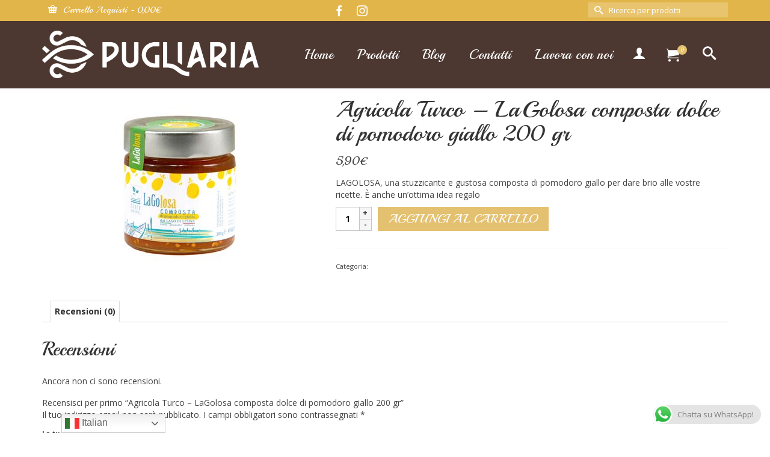

--- FILE ---
content_type: text/html; charset=UTF-8
request_url: https://pugliaria.com/prodotto/agricola-turco-lagolosa-composta-dolce-di-pomodoro-giallo-200-gr/
body_size: 22883
content:
<!DOCTYPE html><html
class=no-js lang=it-IT itemscope=itemscope itemtype=https://schema.org/WebPage ><head><meta
charset="UTF-8"><meta
name="viewport" content="width=device-width, initial-scale=1.0"><meta
http-equiv="X-UA-Compatible" content="IE=edge"><meta
name='robots' content='index, follow, max-image-preview:large, max-snippet:-1, max-video-preview:-1'><style>img:is([sizes="auto" i], [sizes^="auto," i]) { contain-intrinsic-size: 3000px 1500px }</style><title>Agricola Turco - LaGolosa composta dolce di pomodoro giallo 200 gr - Pugliaria</title><link
rel=canonical href=https://pugliaria.com/prodotto/agricola-turco-lagolosa-composta-dolce-di-pomodoro-giallo-200-gr/ ><meta
property="og:locale" content="it_IT"><meta
property="og:type" content="article"><meta
property="og:title" content="Agricola Turco - LaGolosa composta dolce di pomodoro giallo 200 gr - Pugliaria"><meta
property="og:description" content="LAGOLOSA, una stuzzicante e gustosa composta di pomodoro giallo per dare brio alle vostre ricette. È anche un’ottima idea regalo"><meta
property="og:url" content="https://pugliaria.com/prodotto/agricola-turco-lagolosa-composta-dolce-di-pomodoro-giallo-200-gr/"><meta
property="og:site_name" content="Pugliaria"><meta
property="article:modified_time" content="2021-02-23T09:51:26+00:00"><meta
property="og:image" content="https://pugliaria.com/wp-content/uploads/2021/02/lag_200_2_.jpg"><meta
property="og:image:width" content="280"><meta
property="og:image:height" content="288"><meta
property="og:image:type" content="image/jpeg"><meta
name="twitter:card" content="summary_large_image"> <script type=application/ld+json class=yoast-schema-graph>{"@context":"https://schema.org","@graph":[{"@type":"WebPage","@id":"https://pugliaria.com/prodotto/agricola-turco-lagolosa-composta-dolce-di-pomodoro-giallo-200-gr/","url":"https://pugliaria.com/prodotto/agricola-turco-lagolosa-composta-dolce-di-pomodoro-giallo-200-gr/","name":"Agricola Turco - LaGolosa composta dolce di pomodoro giallo 200 gr - Pugliaria","isPartOf":{"@id":"https://pugliaria.com/#website"},"primaryImageOfPage":{"@id":"https://pugliaria.com/prodotto/agricola-turco-lagolosa-composta-dolce-di-pomodoro-giallo-200-gr/#primaryimage"},"image":{"@id":"https://pugliaria.com/prodotto/agricola-turco-lagolosa-composta-dolce-di-pomodoro-giallo-200-gr/#primaryimage"},"thumbnailUrl":"https://pugliaria.com/wp-content/uploads/2021/02/lag_200_2_.jpg","datePublished":"2021-02-21T17:38:08+00:00","dateModified":"2021-02-23T09:51:26+00:00","breadcrumb":{"@id":"https://pugliaria.com/prodotto/agricola-turco-lagolosa-composta-dolce-di-pomodoro-giallo-200-gr/#breadcrumb"},"inLanguage":"it-IT","potentialAction":[{"@type":"ReadAction","target":["https://pugliaria.com/prodotto/agricola-turco-lagolosa-composta-dolce-di-pomodoro-giallo-200-gr/"]}]},{"@type":"ImageObject","inLanguage":"it-IT","@id":"https://pugliaria.com/prodotto/agricola-turco-lagolosa-composta-dolce-di-pomodoro-giallo-200-gr/#primaryimage","url":"https://pugliaria.com/wp-content/uploads/2021/02/lag_200_2_.jpg","contentUrl":"https://pugliaria.com/wp-content/uploads/2021/02/lag_200_2_.jpg","width":280,"height":288},{"@type":"BreadcrumbList","@id":"https://pugliaria.com/prodotto/agricola-turco-lagolosa-composta-dolce-di-pomodoro-giallo-200-gr/#breadcrumb","itemListElement":[{"@type":"ListItem","position":1,"name":"Home","item":"https://pugliaria.com/"},{"@type":"ListItem","position":2,"name":"Prodotti","item":"https://pugliaria.com/prodotti/"},{"@type":"ListItem","position":3,"name":"Agricola Turco &#8211; LaGolosa composta dolce di pomodoro giallo 200 gr"}]},{"@type":"WebSite","@id":"https://pugliaria.com/#website","url":"https://pugliaria.com/","name":"Pugliaria","description":"Prodotti Tipici Pugliesi","publisher":{"@id":"https://pugliaria.com/#organization"},"potentialAction":[{"@type":"SearchAction","target":{"@type":"EntryPoint","urlTemplate":"https://pugliaria.com/?s={search_term_string}"},"query-input":{"@type":"PropertyValueSpecification","valueRequired":true,"valueName":"search_term_string"}}],"inLanguage":"it-IT"},{"@type":"Organization","@id":"https://pugliaria.com/#organization","name":"Pugliaria","url":"https://pugliaria.com/","logo":{"@type":"ImageObject","inLanguage":"it-IT","@id":"https://pugliaria.com/#/schema/logo/image/","url":"https://pugliaria.com/wp-content/uploads/2020/11/LOGO120.png","contentUrl":"https://pugliaria.com/wp-content/uploads/2020/11/LOGO120.png","width":421,"height":120,"caption":"Pugliaria"},"image":{"@id":"https://pugliaria.com/#/schema/logo/image/"}}]}</script> <link
rel=dns-prefetch href=//fonts.googleapis.com><link
rel=alternate type=application/rss+xml title="Pugliaria &raquo; Feed" href=https://pugliaria.com/feed/ ><link
rel=alternate type=application/rss+xml title="Pugliaria &raquo; Feed dei commenti" href=https://pugliaria.com/comments/feed/ ><link
rel=alternate type=application/rss+xml title="Pugliaria &raquo; Agricola Turco &#8211; LaGolosa composta dolce di pomodoro giallo 200 gr Feed dei commenti" href=https://pugliaria.com/prodotto/agricola-turco-lagolosa-composta-dolce-di-pomodoro-giallo-200-gr/feed/ > <script>/*<![CDATA[*/window._wpemojiSettings = {"baseUrl":"https:\/\/s.w.org\/images\/core\/emoji\/16.0.1\/72x72\/","ext":".png","svgUrl":"https:\/\/s.w.org\/images\/core\/emoji\/16.0.1\/svg\/","svgExt":".svg","source":{"concatemoji":"https:\/\/pugliaria.com\/wp-includes\/js\/wp-emoji-release.min.js?ver=6.8.3"}};
/*! This file is auto-generated */
!function(s,n){var o,i,e;function c(e){try{var t={supportTests:e,timestamp:(new Date).valueOf()};sessionStorage.setItem(o,JSON.stringify(t))}catch(e){}}function p(e,t,n){e.clearRect(0,0,e.canvas.width,e.canvas.height),e.fillText(t,0,0);var t=new Uint32Array(e.getImageData(0,0,e.canvas.width,e.canvas.height).data),a=(e.clearRect(0,0,e.canvas.width,e.canvas.height),e.fillText(n,0,0),new Uint32Array(e.getImageData(0,0,e.canvas.width,e.canvas.height).data));return t.every(function(e,t){return e===a[t]})}function u(e,t){e.clearRect(0,0,e.canvas.width,e.canvas.height),e.fillText(t,0,0);for(var n=e.getImageData(16,16,1,1),a=0;a<n.data.length;a++)if(0!==n.data[a])return!1;return!0}function f(e,t,n,a){switch(t){case"flag":return n(e,"\ud83c\udff3\ufe0f\u200d\u26a7\ufe0f","\ud83c\udff3\ufe0f\u200b\u26a7\ufe0f")?!1:!n(e,"\ud83c\udde8\ud83c\uddf6","\ud83c\udde8\u200b\ud83c\uddf6")&&!n(e,"\ud83c\udff4\udb40\udc67\udb40\udc62\udb40\udc65\udb40\udc6e\udb40\udc67\udb40\udc7f","\ud83c\udff4\u200b\udb40\udc67\u200b\udb40\udc62\u200b\udb40\udc65\u200b\udb40\udc6e\u200b\udb40\udc67\u200b\udb40\udc7f");case"emoji":return!a(e,"\ud83e\udedf")}return!1}function g(e,t,n,a){var r="undefined"!=typeof WorkerGlobalScope&&self instanceof WorkerGlobalScope?new OffscreenCanvas(300,150):s.createElement("canvas"),o=r.getContext("2d",{willReadFrequently:!0}),i=(o.textBaseline="top",o.font="600 32px Arial",{});return e.forEach(function(e){i[e]=t(o,e,n,a)}),i}function t(e){var t=s.createElement("script");t.src=e,t.defer=!0,s.head.appendChild(t)}"undefined"!=typeof Promise&&(o="wpEmojiSettingsSupports",i=["flag","emoji"],n.supports={everything:!0,everythingExceptFlag:!0},e=new Promise(function(e){s.addEventListener("DOMContentLoaded",e,{once:!0})}),new Promise(function(t){var n=function(){try{var e=JSON.parse(sessionStorage.getItem(o));if("object"==typeof e&&"number"==typeof e.timestamp&&(new Date).valueOf()<e.timestamp+604800&&"object"==typeof e.supportTests)return e.supportTests}catch(e){}return null}();if(!n){if("undefined"!=typeof Worker&&"undefined"!=typeof OffscreenCanvas&&"undefined"!=typeof URL&&URL.createObjectURL&&"undefined"!=typeof Blob)try{var e="postMessage("+g.toString()+"("+[JSON.stringify(i),f.toString(),p.toString(),u.toString()].join(",")+"));",a=new Blob([e],{type:"text/javascript"}),r=new Worker(URL.createObjectURL(a),{name:"wpTestEmojiSupports"});return void(r.onmessage=function(e){c(n=e.data),r.terminate(),t(n)})}catch(e){}c(n=g(i,f,p,u))}t(n)}).then(function(e){for(var t in e)n.supports[t]=e[t],n.supports.everything=n.supports.everything&&n.supports[t],"flag"!==t&&(n.supports.everythingExceptFlag=n.supports.everythingExceptFlag&&n.supports[t]);n.supports.everythingExceptFlag=n.supports.everythingExceptFlag&&!n.supports.flag,n.DOMReady=!1,n.readyCallback=function(){n.DOMReady=!0}}).then(function(){return e}).then(function(){var e;n.supports.everything||(n.readyCallback(),(e=n.source||{}).concatemoji?t(e.concatemoji):e.wpemoji&&e.twemoji&&(t(e.twemoji),t(e.wpemoji)))}))}((window,document),window._wpemojiSettings);/*]]>*/</script> <link
rel=stylesheet href=https://pugliaria.com/wp-content/cache/minify/79bab.css?x45084 media=all><style id=wp-emoji-styles-inline-css>img.wp-smiley, img.emoji {
		display: inline !important;
		border: none !important;
		box-shadow: none !important;
		height: 1em !important;
		width: 1em !important;
		margin: 0 0.07em !important;
		vertical-align: -0.1em !important;
		background: none !important;
		padding: 0 !important;
	}</style><link
rel=stylesheet href=https://pugliaria.com/wp-content/cache/minify/a5ff7.css?x45084 media=all><style id=classic-theme-styles-inline-css>/*! This file is auto-generated */
.wp-block-button__link{color:#fff;background-color:#32373c;border-radius:9999px;box-shadow:none;text-decoration:none;padding:calc(.667em + 2px) calc(1.333em + 2px);font-size:1.125em}.wp-block-file__button{background:#32373c;color:#fff;text-decoration:none}</style><style id=global-styles-inline-css>/*<![CDATA[*/:root{--wp--preset--aspect-ratio--square: 1;--wp--preset--aspect-ratio--4-3: 4/3;--wp--preset--aspect-ratio--3-4: 3/4;--wp--preset--aspect-ratio--3-2: 3/2;--wp--preset--aspect-ratio--2-3: 2/3;--wp--preset--aspect-ratio--16-9: 16/9;--wp--preset--aspect-ratio--9-16: 9/16;--wp--preset--color--black: #000;--wp--preset--color--cyan-bluish-gray: #abb8c3;--wp--preset--color--white: #fff;--wp--preset--color--pale-pink: #f78da7;--wp--preset--color--vivid-red: #cf2e2e;--wp--preset--color--luminous-vivid-orange: #ff6900;--wp--preset--color--luminous-vivid-amber: #fcb900;--wp--preset--color--light-green-cyan: #7bdcb5;--wp--preset--color--vivid-green-cyan: #00d084;--wp--preset--color--pale-cyan-blue: #8ed1fc;--wp--preset--color--vivid-cyan-blue: #0693e3;--wp--preset--color--vivid-purple: #9b51e0;--wp--preset--color--virtue-primary: #e3c171;--wp--preset--color--virtue-primary-light: #6c8dab;--wp--preset--color--very-light-gray: #eee;--wp--preset--color--very-dark-gray: #444;--wp--preset--gradient--vivid-cyan-blue-to-vivid-purple: linear-gradient(135deg,rgba(6,147,227,1) 0%,rgb(155,81,224) 100%);--wp--preset--gradient--light-green-cyan-to-vivid-green-cyan: linear-gradient(135deg,rgb(122,220,180) 0%,rgb(0,208,130) 100%);--wp--preset--gradient--luminous-vivid-amber-to-luminous-vivid-orange: linear-gradient(135deg,rgba(252,185,0,1) 0%,rgba(255,105,0,1) 100%);--wp--preset--gradient--luminous-vivid-orange-to-vivid-red: linear-gradient(135deg,rgba(255,105,0,1) 0%,rgb(207,46,46) 100%);--wp--preset--gradient--very-light-gray-to-cyan-bluish-gray: linear-gradient(135deg,rgb(238,238,238) 0%,rgb(169,184,195) 100%);--wp--preset--gradient--cool-to-warm-spectrum: linear-gradient(135deg,rgb(74,234,220) 0%,rgb(151,120,209) 20%,rgb(207,42,186) 40%,rgb(238,44,130) 60%,rgb(251,105,98) 80%,rgb(254,248,76) 100%);--wp--preset--gradient--blush-light-purple: linear-gradient(135deg,rgb(255,206,236) 0%,rgb(152,150,240) 100%);--wp--preset--gradient--blush-bordeaux: linear-gradient(135deg,rgb(254,205,165) 0%,rgb(254,45,45) 50%,rgb(107,0,62) 100%);--wp--preset--gradient--luminous-dusk: linear-gradient(135deg,rgb(255,203,112) 0%,rgb(199,81,192) 50%,rgb(65,88,208) 100%);--wp--preset--gradient--pale-ocean: linear-gradient(135deg,rgb(255,245,203) 0%,rgb(182,227,212) 50%,rgb(51,167,181) 100%);--wp--preset--gradient--electric-grass: linear-gradient(135deg,rgb(202,248,128) 0%,rgb(113,206,126) 100%);--wp--preset--gradient--midnight: linear-gradient(135deg,rgb(2,3,129) 0%,rgb(40,116,252) 100%);--wp--preset--font-size--small: 13px;--wp--preset--font-size--medium: 20px;--wp--preset--font-size--large: 36px;--wp--preset--font-size--x-large: 42px;--wp--preset--spacing--20: 0.44rem;--wp--preset--spacing--30: 0.67rem;--wp--preset--spacing--40: 1rem;--wp--preset--spacing--50: 1.5rem;--wp--preset--spacing--60: 2.25rem;--wp--preset--spacing--70: 3.38rem;--wp--preset--spacing--80: 5.06rem;--wp--preset--shadow--natural: 6px 6px 9px rgba(0, 0, 0, 0.2);--wp--preset--shadow--deep: 12px 12px 50px rgba(0, 0, 0, 0.4);--wp--preset--shadow--sharp: 6px 6px 0px rgba(0, 0, 0, 0.2);--wp--preset--shadow--outlined: 6px 6px 0px -3px rgba(255, 255, 255, 1), 6px 6px rgba(0, 0, 0, 1);--wp--preset--shadow--crisp: 6px 6px 0px rgba(0, 0, 0, 1);}:where(.is-layout-flex){gap: 0.5em;}:where(.is-layout-grid){gap: 0.5em;}body .is-layout-flex{display: flex;}.is-layout-flex{flex-wrap: wrap;align-items: center;}.is-layout-flex > :is(*, div){margin: 0;}body .is-layout-grid{display: grid;}.is-layout-grid > :is(*, div){margin: 0;}:where(.wp-block-columns.is-layout-flex){gap: 2em;}:where(.wp-block-columns.is-layout-grid){gap: 2em;}:where(.wp-block-post-template.is-layout-flex){gap: 1.25em;}:where(.wp-block-post-template.is-layout-grid){gap: 1.25em;}.has-black-color{color: var(--wp--preset--color--black) !important;}.has-cyan-bluish-gray-color{color: var(--wp--preset--color--cyan-bluish-gray) !important;}.has-white-color{color: var(--wp--preset--color--white) !important;}.has-pale-pink-color{color: var(--wp--preset--color--pale-pink) !important;}.has-vivid-red-color{color: var(--wp--preset--color--vivid-red) !important;}.has-luminous-vivid-orange-color{color: var(--wp--preset--color--luminous-vivid-orange) !important;}.has-luminous-vivid-amber-color{color: var(--wp--preset--color--luminous-vivid-amber) !important;}.has-light-green-cyan-color{color: var(--wp--preset--color--light-green-cyan) !important;}.has-vivid-green-cyan-color{color: var(--wp--preset--color--vivid-green-cyan) !important;}.has-pale-cyan-blue-color{color: var(--wp--preset--color--pale-cyan-blue) !important;}.has-vivid-cyan-blue-color{color: var(--wp--preset--color--vivid-cyan-blue) !important;}.has-vivid-purple-color{color: var(--wp--preset--color--vivid-purple) !important;}.has-black-background-color{background-color: var(--wp--preset--color--black) !important;}.has-cyan-bluish-gray-background-color{background-color: var(--wp--preset--color--cyan-bluish-gray) !important;}.has-white-background-color{background-color: var(--wp--preset--color--white) !important;}.has-pale-pink-background-color{background-color: var(--wp--preset--color--pale-pink) !important;}.has-vivid-red-background-color{background-color: var(--wp--preset--color--vivid-red) !important;}.has-luminous-vivid-orange-background-color{background-color: var(--wp--preset--color--luminous-vivid-orange) !important;}.has-luminous-vivid-amber-background-color{background-color: var(--wp--preset--color--luminous-vivid-amber) !important;}.has-light-green-cyan-background-color{background-color: var(--wp--preset--color--light-green-cyan) !important;}.has-vivid-green-cyan-background-color{background-color: var(--wp--preset--color--vivid-green-cyan) !important;}.has-pale-cyan-blue-background-color{background-color: var(--wp--preset--color--pale-cyan-blue) !important;}.has-vivid-cyan-blue-background-color{background-color: var(--wp--preset--color--vivid-cyan-blue) !important;}.has-vivid-purple-background-color{background-color: var(--wp--preset--color--vivid-purple) !important;}.has-black-border-color{border-color: var(--wp--preset--color--black) !important;}.has-cyan-bluish-gray-border-color{border-color: var(--wp--preset--color--cyan-bluish-gray) !important;}.has-white-border-color{border-color: var(--wp--preset--color--white) !important;}.has-pale-pink-border-color{border-color: var(--wp--preset--color--pale-pink) !important;}.has-vivid-red-border-color{border-color: var(--wp--preset--color--vivid-red) !important;}.has-luminous-vivid-orange-border-color{border-color: var(--wp--preset--color--luminous-vivid-orange) !important;}.has-luminous-vivid-amber-border-color{border-color: var(--wp--preset--color--luminous-vivid-amber) !important;}.has-light-green-cyan-border-color{border-color: var(--wp--preset--color--light-green-cyan) !important;}.has-vivid-green-cyan-border-color{border-color: var(--wp--preset--color--vivid-green-cyan) !important;}.has-pale-cyan-blue-border-color{border-color: var(--wp--preset--color--pale-cyan-blue) !important;}.has-vivid-cyan-blue-border-color{border-color: var(--wp--preset--color--vivid-cyan-blue) !important;}.has-vivid-purple-border-color{border-color: var(--wp--preset--color--vivid-purple) !important;}.has-vivid-cyan-blue-to-vivid-purple-gradient-background{background: var(--wp--preset--gradient--vivid-cyan-blue-to-vivid-purple) !important;}.has-light-green-cyan-to-vivid-green-cyan-gradient-background{background: var(--wp--preset--gradient--light-green-cyan-to-vivid-green-cyan) !important;}.has-luminous-vivid-amber-to-luminous-vivid-orange-gradient-background{background: var(--wp--preset--gradient--luminous-vivid-amber-to-luminous-vivid-orange) !important;}.has-luminous-vivid-orange-to-vivid-red-gradient-background{background: var(--wp--preset--gradient--luminous-vivid-orange-to-vivid-red) !important;}.has-very-light-gray-to-cyan-bluish-gray-gradient-background{background: var(--wp--preset--gradient--very-light-gray-to-cyan-bluish-gray) !important;}.has-cool-to-warm-spectrum-gradient-background{background: var(--wp--preset--gradient--cool-to-warm-spectrum) !important;}.has-blush-light-purple-gradient-background{background: var(--wp--preset--gradient--blush-light-purple) !important;}.has-blush-bordeaux-gradient-background{background: var(--wp--preset--gradient--blush-bordeaux) !important;}.has-luminous-dusk-gradient-background{background: var(--wp--preset--gradient--luminous-dusk) !important;}.has-pale-ocean-gradient-background{background: var(--wp--preset--gradient--pale-ocean) !important;}.has-electric-grass-gradient-background{background: var(--wp--preset--gradient--electric-grass) !important;}.has-midnight-gradient-background{background: var(--wp--preset--gradient--midnight) !important;}.has-small-font-size{font-size: var(--wp--preset--font-size--small) !important;}.has-medium-font-size{font-size: var(--wp--preset--font-size--medium) !important;}.has-large-font-size{font-size: var(--wp--preset--font-size--large) !important;}.has-x-large-font-size{font-size: var(--wp--preset--font-size--x-large) !important;}
:where(.wp-block-post-template.is-layout-flex){gap: 1.25em;}:where(.wp-block-post-template.is-layout-grid){gap: 1.25em;}
:where(.wp-block-columns.is-layout-flex){gap: 2em;}:where(.wp-block-columns.is-layout-grid){gap: 2em;}
:root :where(.wp-block-pullquote){font-size: 1.5em;line-height: 1.6;}/*]]>*/</style><link
rel=stylesheet href=https://pugliaria.com/wp-content/cache/minify/67fa5.css?x45084 media=all><style id=woocommerce-inline-inline-css>.woocommerce form .form-row .required { visibility: visible; }</style><link
rel=stylesheet href=https://pugliaria.com/wp-content/cache/minify/6fbdf.css?x45084 media=all><link
rel=stylesheet id=virtue_print-css href='https://pugliaria.com/wp-content/themes/virtue_premium/assets/css/virtue_print.css?x45084' type=text/css media=print><link
rel=stylesheet id=redux-google-fonts-virtue_premium-css href='https://fonts.googleapis.com/css?family=Lato%3A400%7COpen+Sans%3A300%2C400%2C500%2C600%2C700%2C800%2C300italic%2C400italic%2C500italic%2C600italic%2C700italic%2C800italic%7CPlayball%3A400&#038;ver=6.8.3' type=text/css media=all><link
rel=stylesheet id=redux-google-fonts-kadence_slider-css href='https://fonts.googleapis.com/css?family=Raleway%3A800italic%2C600italic%2C200%7CRoboto%3A400italic%2C300italic&#038;ver=6.8.3' type=text/css media=all> <script src=https://pugliaria.com/wp-content/cache/minify/bd35a.js?x45084></script> <script id=wc-add-to-cart-js-extra>var wc_add_to_cart_params = {"ajax_url":"\/wp-admin\/admin-ajax.php","wc_ajax_url":"\/?wc-ajax=%%endpoint%%","i18n_view_cart":"Visualizza carrello","cart_url":"https:\/\/pugliaria.com\/carrello\/","is_cart":"","cart_redirect_after_add":"yes"};</script> <script id=wc-single-product-js-extra>var wc_single_product_params = {"i18n_required_rating_text":"Seleziona una valutazione","i18n_rating_options":["1 stella su 5","2 stelle su 5","3 stelle su 5","4 stelle su 5","5 stelle su 5"],"i18n_product_gallery_trigger_text":"Visualizza la galleria di immagini a schermo intero","review_rating_required":"yes","flexslider":{"rtl":false,"animation":"slide","smoothHeight":true,"directionNav":false,"controlNav":"thumbnails","slideshow":false,"animationSpeed":500,"animationLoop":false,"allowOneSlide":false},"zoom_enabled":"","zoom_options":[],"photoswipe_enabled":"","photoswipe_options":{"shareEl":false,"closeOnScroll":false,"history":false,"hideAnimationDuration":0,"showAnimationDuration":0},"flexslider_enabled":""};</script> <script id=woocommerce-js-extra>var woocommerce_params = {"ajax_url":"\/wp-admin\/admin-ajax.php","wc_ajax_url":"\/?wc-ajax=%%endpoint%%","i18n_password_show":"Mostra password","i18n_password_hide":"Nascondi password"};</script> <!--[if lt IE 9]> <script src="https://pugliaria.com/wp-content/themes/virtue_premium/assets/js/vendor/respond.min.js?x45084" id=virtue-respond-js></script> <![endif]--><link
rel=https://api.w.org/ href=https://pugliaria.com/wp-json/ ><link
rel=alternate title=JSON type=application/json href=https://pugliaria.com/wp-json/wp/v2/product/1093><link
rel=EditURI type=application/rsd+xml title=RSD href=https://pugliaria.com/xmlrpc.php?rsd><link
rel=shortlink href='https://pugliaria.com/?p=1093'><link
rel=alternate title="oEmbed (JSON)" type=application/json+oembed href="https://pugliaria.com/wp-json/oembed/1.0/embed?url=https%3A%2F%2Fpugliaria.com%2Fprodotto%2Fagricola-turco-lagolosa-composta-dolce-di-pomodoro-giallo-200-gr%2F"><link
rel=alternate title="oEmbed (XML)" type=text/xml+oembed href="https://pugliaria.com/wp-json/oembed/1.0/embed?url=https%3A%2F%2Fpugliaria.com%2Fprodotto%2Fagricola-turco-lagolosa-composta-dolce-di-pomodoro-giallo-200-gr%2F&#038;format=xml"><style id=kt-custom-css>/*<![CDATA[*/#logo {padding-top:15px;}#logo {padding-bottom:10px;}#logo {margin-left:0px;}#logo {margin-right:0px;}#nav-main, .nav-main {margin-top:56px;}#nav-main, .nav-main  {margin-bottom:15px;}.headerfont, .tp-caption, .yith-wcan-list li, .yith-wcan .yith-wcan-reset-navigation, ul.yith-wcan-label li a, .price {font-family:Playball;} 
  .topbarmenu ul li {font-family:Playball;}
  #kadbreadcrumbs {font-family:Open Sans;}.color_gray, #kadbreadcrumbs a, .subhead, .subhead a, .posttags, .posttags a, .product_meta a, .kadence_recent_posts .postclass a {color:#ffffff;}#containerfooter h3, #containerfooter h5, #containerfooter, .footercredits p, .footerclass a, .footernav ul li a {color:#ffffff;}.home-message:hover {background-color:#e3c171; background-color: rgba(227, 193, 113, 0.6);}
  nav.woocommerce-pagination ul li a:hover, .wp-pagenavi a:hover, .panel-heading .accordion-toggle, .variations .kad_radio_variations label:hover, .variations .kad_radio_variations input[type=radio]:focus + label, .variations .kad_radio_variations label.selectedValue, .variations .kad_radio_variations input[type=radio]:checked + label {border-color: #e3c171;}
  a, a:focus, #nav-main ul.sf-menu ul li a:hover, .product_price ins .amount, .price ins .amount, .color_primary, .primary-color, #logo a.brand, #nav-main ul.sf-menu a:hover,
  .woocommerce-message:before, .woocommerce-info:before, #nav-second ul.sf-menu a:hover, .footerclass a:hover, .posttags a:hover, .subhead a:hover, .nav-trigger-case:hover .kad-menu-name, 
  .nav-trigger-case:hover .kad-navbtn, #kadbreadcrumbs a:hover, #wp-calendar a, .testimonialbox .kadtestimoniallink:hover, .star-rating, .has-virtue-primary-color {color: #e3c171;}
.widget_price_filter .ui-slider .ui-slider-handle, .product_item .kad_add_to_cart:hover, .product_item.hidetheaction:hover .kad_add_to_cart:hover, .kad-btn-primary, .button.pay, html .woocommerce-page .widget_layered_nav ul.yith-wcan-label li a:hover, html .woocommerce-page .widget_layered_nav ul.yith-wcan-label li.chosen a,
.product-category.grid_item a:hover h5, .woocommerce-message .button, .widget_layered_nav_filters ul li a, .widget_layered_nav ul li.chosen a, .track_order .button, .wpcf7 input.wpcf7-submit, .yith-wcan .yith-wcan-reset-navigation,.single_add_to_cart_button,
#containerfooter .menu li a:hover, .bg_primary, .portfolionav a:hover, .home-iconmenu a:hover, .home-iconmenu .home-icon-item:hover, p.demo_store, .topclass, #commentform .form-submit #submit, .kad-hover-bg-primary:hover, .widget_shopping_cart_content .checkout,
.login .form-row .button, .post-password-form input[type="submit"], .menu-cart-btn .kt-cart-total, #kad-head-cart-popup a.button.checkout, .kad-post-navigation .kad-previous-link a:hover, .kad-post-navigation .kad-next-link a:hover, .shipping-calculator-form .button, .cart_totals .checkout-button, .select2-results .select2-highlighted, .variations .kad_radio_variations label.selectedValue, .variations .kad_radio_variations input[type=radio]:checked + label, #payment #place_order, .shop_table .actions input[type=submit].checkout-button, input[type="submit"].button, .productnav a:hover, .image_menu_hover_class, .select2-container--default .select2-results__option--highlighted[aria-selected], .has-virtue-primary-background-color {background: #e3c171;}.kad-mobile-nav .kad-nav-inner li.current-menu-item>a, .kad-mobile-nav .kad-nav-inner li a:hover, .kad-mobile-nav .kad-nav-inner li a:focus, #kad-banner .mobile-nav-trigger-id a.nav-trigger-case:hover .kad-menu-name, #kad-banner .mobile-nav-trigger-id a.nav-trigger-case:focus .kad-menu-name, #kad-banner .mobile-nav-trigger-id a.nav-trigger-case:hover .kad-navbtn, #kad-banner .mobile-nav-trigger-id a.nav-trigger-case:focus .kad-navbtn, .nav-trigger-case:hover .kad-navbtn {color:#ffffff;}#nav-main ul.sf-menu a:hover, #nav-main ul.sf-menu a:focus, .nav-main ul.sf-menu a:hover, .nav-main ul.sf-menu a:focus, #nav-main ul.sf-menu li.current-menu-item > a, .nav-main ul.sf-menu li.current-menu-item > a, #nav-main ul.sf-menu ul li a:hover, .nav-main ul.sf-menu ul li a:hover, #nav-main ul.sf-menu ul li a:focus, .nav-main ul.sf-menu ul li a:focus {color:#e3c171;}.kad-mobile-nav .kad-nav-inner li.current-menu-item>a, .kad-mobile-nav .kad-nav-inner li a:hover, .kad-mobile-nav .kad-nav-inner li a:focus, #kad-banner .mobile-nav-trigger-id a.nav-trigger-case:hover .kad-menu-name, #kad-banner .mobile-nav-trigger-id a.nav-trigger-case:focus .kad-menu-name, #kad-banner .mobile-nav-trigger-id a.nav-trigger-case:hover .kad-navbtn, #kad-banner .mobile-nav-trigger-id a.nav-trigger-case:focus .kad-navbtn {background:#e2b54a;}.contentclass, .nav-tabs>li.active>a, .nav-tabs>li.active>a:hover, .nav-tabs>li.active>a:focus, .hrule_gradient:after {background:#ffffff    ;}.topclass {background:#e2b54a    ;}.headerclass, .mobile-headerclass, .kt-mainnavsticky .sticky-wrapper.is-sticky #nav-main {background:#4c3831    ;}.mobileclass {background:#4c3831    ;}.footerclass {background:#4c3831    ;}@media (max-width: 991px) {.topbarmenu ul.sf-menu {display: none;} } @media only screen and (device-width: 768px) {.topbarmenu ul.sf-menu {display: none;} } @media (max-width: 768px) {#topbar-search form {display: none;}}input[type=number]::-webkit-inner-spin-button, input[type=number]::-webkit-outer-spin-button { -webkit-appearance: none; margin: 0; } input[type=number] {-moz-appearance: textfield;}.quantity input::-webkit-outer-spin-button,.quantity input::-webkit-inner-spin-button {display: none;}@media (max-width: 992px) {#kad-banner,#kad-banner-sticky-wrapper {display: none;}#kad-mobile-banner, #kad-mobile-banner-sticky-wrapper{display:block;}}@media only screen and (device-width: 768px) {#kad-banner,#kad-banner-sticky-wrapper {display: none;}#kad-mobile-banner, #kad-mobile-banner-sticky-wrapper {display:block;}}.mobile-header-container a, .mobile-header-container .mh-nav-trigger-case{color:#ffffff;}@media (max-width: 767px) {#topbar {display:none;}}.portfolionav {padding: 10px 0 10px;}.woocommerce-ordering {margin: 16px 0 0;}.product_item .product_details h5 {text-transform: none;} @media (-webkit-min-device-pixel-ratio: 2), (min-resolution: 192dpi) { body #kad-banner #logo .kad-standard-logo, body #kad-banner #logo .kt-intrinsic-container-center {display: none;} body #kad-banner #logo .kad-retina-logo {display: block;}}.product_item .product_details h5 {min-height:70px;}#nav-second ul.sf-menu>li {width:16.5%;}#nav-main .sf-menu ul, .nav-main .sf-menu ul, #nav-second .sf-menu ul, .topbarmenu .sf-menu ul{background: #4c3831;}#nav-main ul.sf-menu ul li a, .nav-main ul.sf-menu ul li a, #nav-second ul.sf-menu ul li a, .topbarmenu ul.sf-menu ul li a, #kad-head-cart-popup ul.cart_list li, #nav-main ul.sf-menu ul#kad-head-cart-popup li .quantity, #nav-main ul.sf-menu ul#kad-head-cart-popup .total, #kad-head-cart-popup p.woocommerce-mini-cart__empty-message {color: #ffffff;}#nav-main .sf-menu ul li, .nav-main .sf-menu ul li, #nav-second .sf-menu ul li, .topbarmenu .sf-menu ul li,#nav-main .sf-menu ul, .nav-main .sf-menu ul, #nav-second .sf-menu ul, .topbarmenu .sf-menu ul {border-color: transparent;}.kad-header-style-two .nav-main ul.sf-menu > li {width: 33.333333%;}[class*="wp-image"] {-webkit-box-shadow: none;-moz-box-shadow: none;box-shadow: none;border:none;}[class*="wp-image"]:hover {-webkit-box-shadow: none;-moz-box-shadow: none;box-shadow: none;border:none;} .light-dropshaddow {-moz-box-shadow: none;-webkit-box-shadow: none;box-shadow: none;}.kad-mobile-nav .form-search .search-query, .kad-mobile-nav .form-search .search-icon {color:#ffffff;}.kad-mobile-nav .form-search :-moz-placeholder {color:#ffffff;}.kad-mobile-nav .form-search ::-moz-placeholder {color:#ffffff;}.kad-mobile-nav .form-search :-ms-input-placeholder {color:#ffffff;}.kad-mobile-nav .form-search ::-webkit-input-placeholder {color:#ffffff;}.kad-header-style-three #nav-main ul.sf-menu > li > a {line-height:112px; height:112px;}.entry-content p { margin-bottom:16px;}/*]]>*/</style> <script async src="https://www.googletagmanager.com/gtag/js?id=G-MNNBGCGBXT"></script> <script>window.dataLayer = window.dataLayer || [];
  function gtag(){dataLayer.push(arguments);}
  gtag('js', new Date());

  gtag('config', 'G-MNNBGCGBXT');</script> <noscript><style>.woocommerce-product-gallery{ opacity: 1 !important; }</style></noscript><link
rel=icon href=https://pugliaria.com/wp-content/uploads/2020/11/cropped-3082031-32x32.png?x45084 sizes=32x32><link
rel=icon href=https://pugliaria.com/wp-content/uploads/2020/11/cropped-3082031-192x192.png?x45084 sizes=192x192><link
rel=apple-touch-icon href=https://pugliaria.com/wp-content/uploads/2020/11/cropped-3082031-180x180.png?x45084><meta
name="msapplication-TileImage" content="https://pugliaria.com/wp-content/uploads/2020/11/cropped-3082031-270x270.png"><style id=wp-custom-css>/* COLORE LINK DEL FOOTER AL PASSAGGIO DEL MOUSE E QUANDO VENGONO CLICCATI */

#containerfooter a:hover {color: #e2b54a;}
#containerfooter a:focus {color: #e2b54a;}

/* IMPOSTA LO SFONDO DEI PULSANTI AGGIUNGI AL CARRELLO */

.product_item .kad_add_to_cart, .product_item a.button {background: #e2b54a;}


/* CORREZIONI GENERALI */


/* ALLINEA I WIDGET TOPBAR DA MOBILE */


@media screen and (max-width: 768px) {
  .col-md-6.col-sm-6.kad-topbar-right {
    margin-left: auto;
    margin-right: auto;
    text-align: center;
    padding-bottom: 10px;
  }

  .col-md-6.col-sm-6.kad-topbar-left {
    margin-left: auto;
    margin-right: auto;
    text-align: center;
  }
  .topbarmenu ul li {float: none;}
}



/* 2 COLONNE IN PAGINA CONTATTI */

.one-half,
.one-third {
    position: relative;
    margin-right: 4%;
    float: left;
        margin-bottom: 20px;
 
}
 
.one-half { width: 48%; }
.one-third { width: 30.66%; }
 
.last {
    margin-right: 0 !important;
    clear: right;
}
 
@media only screen and (max-width: 767px) {
    .one-half, .one-third {
        width: 100%;
        margin-right: 0;
    }
}

/* SISTEMANO IL COLORE DELLE BANDIERE MULTILINGUA */
a.glink img {opacity: 1;}
a.glink img:hover {opacity: 0.8;}


/* SISTEMA IL MARGINE DELLE IMMAGINI LATERALI DA COMPUTER */

img.alignright {margin-top: -10px;  }
img.alignleft {margin-top: -10px;  }


/* CORREZIONE IMMAGINI ALLINEATE A DESTRA O SINISTRA DA MOBILE */

@media only screen and (max-width: 660px) {
    img.alignleft, img.alignright {
        width: 100%;
    }
}


/* ASSEGNA UN MARGIN TOP DA MOBILE AL PULSANTE NEWSLETTER ALTRIMENTI RESTA ATTACCATO AL FORM */

@media screen and (max-width: 1199px) {
			.mc4wp-form-fields .col-xs-12.col-lg-4{
 
	  margin-top: 10px;
}
}


/* CORREGGE I MARGINI DEL MENU MOBILE */

#mobile-nav-trigger.nav-trigger.mobile-nav-trigger-id {
 
  margin-top: 10px;
	margin-bottom: 5px;
}

.topbarmenu ul li a {font-size: 15px;}

.virtue_social_widget {
	
	margin-left: -110px !important;
	
}

#nav-main ul.sf-menu ul li a, #nav-second ul.sf-menu ul li a, .nav-main ul.sf-menu ul li a {
	
	text-transform: none; font-size: 19px !important; 
}

.mobile-header-container .mh-nav-trigger-case, .mobile-header-container .mh-nav-trigger-case:hover, .mobile-header-container a, .mobile-header-container a:hover {color: #fff;}

#kad-head-cart-popup a.button,#kad-head-cart-popup a.button:hover {background: #b40101;}

@media (max-width: 1200px) {
  #kad-banner, #kad-banner-sticky-wrapper {
    display: none;
  }
}
@media (max-width: 1200px) {
  #kad-mobile-banner, #kad-mobile-banner-sticky-wrapper {
    display: block;
  }
}</style><style title=dynamic-css class=options-output>header #logo a.brand,.logofont{font-family:Lato;line-height:40px;font-weight:400;font-style:normal;font-size:32px;}.kad_tagline{font-family:'Palatino Linotype', 'Book Antiqua', Palatino, serif;line-height:20px;font-weight:400;font-style:italic;color:#ffffff;font-size:14px;}.product_item .product_details h5{font-family:"Open Sans";line-height:20px;font-weight:700;font-style:normal;font-size:16px;}h1{font-family:Playball;line-height:40px;font-weight:400;font-style:normal;font-size:38px;}h2{font-family:Playball;line-height:40px;font-weight:400;font-style:normal;font-size:32px;}h3{font-family:Playball;line-height:40px;font-weight:400;font-style:normal;font-size:28px;}h4{font-family:Playball;line-height:40px;font-weight:400;font-style:normal;font-size:24px;}h5{font-family:Playball;line-height:24px;font-weight:400;font-style:normal;font-size:18px;}body{font-family:"Open Sans";line-height:20px;font-weight:normal;font-style:normal;font-size:14px;}#nav-main ul.sf-menu a, .nav-main ul.sf-menu a{font-family:Playball;line-height:20px;font-weight:400;font-style:normal;color:#ffffff;font-size:22px;}#nav-second ul.sf-menu a{font-family:Lato;line-height:22px;font-weight:400;font-style:normal;color:#ffffff;font-size:18px;}#nav-main ul.sf-menu ul li a, #nav-second ul.sf-menu ul li a, .nav-main ul.sf-menu ul li a{line-height:inheritpx;font-size:17px;}#nav-main ul.sf-menu ul li a:hover, #nav-main ul.sf-menu ul li a:focus, #nav-second ul.sf-menu ul li a:hover, #nav-second ul.sf-menu ul li a:focus, .nav-main ul.sf-menu ul li a:hover, .nav-main ul.sf-menu ul li a:focus{color:#e2b54a;}.kad-nav-inner .kad-mnav, .kad-mobile-nav .kad-nav-inner li a,.nav-trigger-case{font-family:Playball;line-height:20px;font-weight:400;font-style:normal;color:#ffffff;font-size:19px;}</style></head><body
class="wp-singular product-template-default single single-product postid-1093 wp-embed-responsive wp-theme-virtue_premium theme-virtue_premium woocommerce woocommerce-page woocommerce-no-js stickyheader virtue-skin-default wide agricola-turco-lagolosa-composta-dolce-di-pomodoro-giallo-200-gr" data-smooth-scrolling=0 data-smooth-scrolling-hide=0 data-jsselect=1 data-product-tab-scroll=0 data-animate=1 data-sticky=1 ><div
id=wrapper class=container>
<!--[if lt IE 8]><div
class=alert> You are using an outdated browser. Please upgrade your browser to improve your experience.</div><![endif]--><header
id=kad-banner class="banner headerclass kad-header-style-three kt-not-mobile-sticky" data-header-shrink=1 data-mobile-sticky=0 data-header-base-height=112><div
id=topbar class=topclass><div
class=container><div
class=row><div
class="col-md-6 col-sm-6 kad-topbar-left"><div
class="topbarmenu clearfix"><ul
class=kad-cart-total>
<li>
<a
class=cart-contents href=https://pugliaria.com/carrello/ title="Visualizza il carrello acquisti">
<i
class=icon-basket style=padding-right:5px;></i>
Carrello Acquisti
<span
class=kad-cart-dash>-</span>
<span
class="woocommerce-Price-amount amount"><bdi>0,00<span
class=woocommerce-Price-currencySymbol>&euro;</span></bdi></span>		</a>
</li></ul></div></div><div
class="col-md-6 col-sm-6 kad-topbar-right"><div
id=topbar-search class=topbar-widget><div
class="widget-1 widget-first topbar-widgetcontent topbar-widgetcontain"><form
role=search method=get class="form-search product-search-form" action=https://pugliaria.com/ >
<label
class=screen-reader-text for=woocommerce-product-search-field-0>Cerca per:</label>
<input
type=text value id=woocommerce-product-search-field-0 name=s class="search-query search-field" placeholder="Ricerca per prodotti">
<button
type=submit class=search-icon aria-label="Invia Ricerca"><i
class=icon-search></i></button>
<input
type=hidden name=post_type value=product></form></div><div
class="widget-2 widget-last topbar-widgetcontent topbar-widgetcontain"><div
class="virtue_social_widget clearfix">
<a
href=https://www.facebook.com/Pugliaria-food-shop-101229972037801 aria-label=Facebook class=facebook_link rel=noopener title=Facebook target=_blank data-toggle=tooltip data-placement=top data-original-title=Facebook>
<i
class=icon-facebook></i>
</a>
<a
href=https://www.instagram.com/pugliaria_official/ aria-label=Instagram class=instagram_link rel=noopener title=Instagram target=_blank data-toggle=tooltip data-placement=top data-original-title=Instagram>
<i
class=icon-instagram></i>
</a></div></div></div></div></div></div></div><div
id=kad-shrinkheader class=container style="height:112px; line-height:112px; "><div
class=row><div
class="col-md-4 clearfix kad-header-left"><div
id=logo class=logocase>
<a
class="brand logofont" style="height:112px; line-height:112px; display:block;" href=https://pugliaria.com/ title=Pugliaria><div
id=thelogo style="height:112px; line-height:112px;">
<img
src=https://pugliaria.com/wp-content/uploads/2020/11/WHITE-120.png?x45084 style=max-height:112px alt=Pugliaria class=kad-standard-logo>
<img
src=https://pugliaria.com/wp-content/uploads/2020/11/WHITE-240.png?x45084 class=kad-retina-logo alt=Pugliaria style=max-height:112px></div>
</a></div></div><div
class="col-md-8 kad-header-right"><nav
id=nav-main class="clearfix nav-main"><ul
id=menu-menuprincipale class=sf-menu><li
class=" menu-item-1354 menu-item menu-home"><a
href=https://pugliaria.com/ ><span>Home</span></a></li>
<li
class=" current_page_parent sf-dropdown menu-item-has-children menu-item-397 menu-item menu-prodotti kt-lgmenu kt-menu-column-4"><a
href=https://pugliaria.com/prodotti/ ><span>Prodotti</span></a><ul
class="sub-menu sf-dropdown-menu dropdown">
<li
class=" menu-item-112 menu-item menu-conserve"><a
href=https://pugliaria.com/categoria-prodotto/conserve/ ><span>Conserve</span></a></li>
<li
class=" menu-item-113 menu-item menu-farine"><a
href=https://pugliaria.com/categoria-prodotto/farine/ ><span>Farine</span></a></li>
<li
class=" menu-item-114 menu-item menu-formaggi"><a
href=https://pugliaria.com/categoria-prodotto/formaggi/ ><span>Formaggi</span></a></li>
<li
class=" menu-item-387 menu-item menu-legumi"><a
href=https://pugliaria.com/categoria-prodotto/legumi/ ><span>Legumi</span></a></li>
<li
class=" menu-item-115 menu-item menu-liquori"><a
href=https://pugliaria.com/categoria-prodotto/liquori/ ><span>Liquori</span></a></li>
<li
class=" menu-item-116 menu-item menu-miele"><a
href=https://pugliaria.com/categoria-prodotto/miele/ ><span>Miele</span></a></li>
<li
class=" menu-item-117 menu-item menu-olio-evo"><a
href=https://pugliaria.com/categoria-prodotto/olio-evo/ ><span>Olio Evo</span></a></li>
<li
class=" menu-item-118 menu-item menu-pasta"><a
href=https://pugliaria.com/categoria-prodotto/pasta/ ><span>Pasta</span></a></li>
<li
class=" menu-item-119 menu-item menu-prodotti-da-forno"><a
href=https://pugliaria.com/categoria-prodotto/prodotti-da-forno/ ><span>Prodotti da Forno</span></a></li>
<li
class=" menu-item-386 menu-item menu-salumi"><a
href=https://pugliaria.com/categoria-prodotto/salumi/ ><span>Salumi</span></a></li>
<li
class=" menu-item-120 menu-item menu-vini"><a
href=https://pugliaria.com/categoria-prodotto/vini/ ><span>Vini</span></a></li>
<li
class=" current-product-ancestor current-menu-parent current-product-parent menu-item-1104 menu-item menu-confetture-e-marmellate"><a
href=https://pugliaria.com/categoria-prodotto/confetture-e-marmellate/ ><span>Confetture e Marmellate</span></a></li></ul>
</li>
<li
class=" menu-item-398 menu-item menu-blog"><a
href=https://pugliaria.com/category/puglia-experience/ ><span>Blog</span></a></li>
<li
class=" menu-item-110 menu-item menu-contatti"><a
href=https://pugliaria.com/contatti/ ><span>Contatti</span></a></li>
<li
class=" menu-item-1377 menu-item menu-lavora-con-noi"><a
href=https://pugliaria.com/lavora-con-noi/ ><span>Lavora con noi</span></a></li>
<li
class="menu-account-icon-kt sf-dropdown">
<a
class=menu-account-btn title=Accedi/Registrati href=https://pugliaria.com/area-clienti/ ><div
class=kt-my-account-container><i
class=icon-user2></i></div>
</a></li>
<li
class="menu-cart-icon-kt sf-dropdown">
<a
class=menu-cart-btn title="Carrello Acquisti" href=https://pugliaria.com/carrello/ ><div
class=kt-cart-container><i
class=icon-cart></i><span
class=kt-cart-total>0</span></div>
</a><ul
id=kad-head-cart-popup class="sf-dropdown-menu kad-head-cart-popup"><div
class=kt-header-mini-cart-refreash><p
class=woocommerce-mini-cart__empty-message>Nessun prodotto nel carrello.</p></div></ul>
</li>
<li
class=menu-search-icon-kt>
<a
class="kt-menu-search-btn collapsed" role=button tabindex=0 title=Cerca data-toggle=collapse data-target=#kad-menu-search-popup>
<i
class=icon-search></i>
</a><div
id=kad-menu-search-popup class="search-container container collapse"><div
class=kt-search-container><form
role=search method=get class="form-search product-search-form" action=https://pugliaria.com/ >
<label
class=screen-reader-text for=woocommerce-product-search-field-1>Cerca per:</label>
<input
type=text value id=woocommerce-product-search-field-1 name=s class="search-query search-field" placeholder="Ricerca per prodotti">
<button
type=submit class=search-icon aria-label="Invia Ricerca"><i
class=icon-search></i></button>
<input
type=hidden name=post_type value=product></form></div></div>
</li></ul></nav></div></div></div></header><div
id=kad-mobile-banner class="banner mobile-headerclass" data-mobile-header-sticky=1><div
class="container mobile-header-container" style=height:68px><div
class="clearfix kad-mobile-header-logo">
<a
class=mobile-logo href=https://pugliaria.com/ style="padding-right:150px; height:68px"><div
class=mobile-logo-inner style=height:68px>
<img
src=https://pugliaria.com/wp-content/uploads/2020/11/WHITE-240.png?x45084 style=max-height:68px; alt=Pugliaria class=kad-mobile-logo></div>
</a></div>
<button
class="mh-nav-trigger-case collapsed" data-toggle=collapse rel=nofollow title=Menu aria-label=Menu data-target=.mh-mobile_menu_collapse style=line-height:68px;>
<span
class="kad-navbtn clearfix"><i
class=icon-menu></i></span>
</button>
<a
class="menu-cart-btn mh-menu-cart-btn" title="Carrello Acquisti" aria-label="Carrello Acquisti" style=line-height:68px; href=https://pugliaria.com/carrello/ ><div
class=kt-cart-container><i
class=icon-cart></i>
<span
class=kt-cart-total>
0	</span></div>
</a>
<a
class="kt-menu-search-btn mh-kt-menu-search-btn collapsed" style="line-height:68px; right:110px;" aria-label=Cerca title=Cerca data-toggle=collapse data-target=#mh-kad-menu-search-popup>
<i
class=icon-search></i>
</a><div
id=mh-kad-menu-search-popup class="search-container container collapse"><div
class=mh-kt-search-container><form
role=search method=get class="form-search product-search-form" action=https://pugliaria.com/ >
<label
class=screen-reader-text for=woocommerce-product-search-field-2>Cerca per:</label>
<input
type=text value id=woocommerce-product-search-field-2 name=s class="search-query search-field" placeholder="Ricerca per prodotti">
<button
type=submit class=search-icon aria-label="Invia Ricerca"><i
class=icon-search></i></button>
<input
type=hidden name=post_type value=product></form></div></div></div><div
class="container mobile-dropdown-container"><div
id=mg-kad-mobile-nav class="mh-kad-mobile-nav kad-mobile-nav"><div
class="mh-kad-nav-inner kad-nav-inner mobileclass"><div
id=mh-mobile_menu_collapse class="mh-kad-nav-collapse collapse mh-mobile_menu_collapse"><ul
id=menu-menumobile class=kad-mnav><li
class="menu-home menu-item-1355"><a
href=https://pugliaria.com/ ><span>Home</span></a></li>
<li
class="menu-prodotti current_page_parent sf-dropdown sf-dropdown-toggle menu-item-1356"><a
href=https://pugliaria.com/prodotti/ ><span>Prodotti</span></a><button
class="kad-submenu-accordion collapse-next kad-submenu-accordion-open" data-parent=.kad-nav-collapse data-toggle=collapse><i
class=icon-arrow-down></i><i
class=icon-arrow-up></i></button><ul
class="sub-menu sf-dropdown-menu collapse">
<li
class="menu-conserve menu-item-1357"><a
href=https://pugliaria.com/categoria-prodotto/conserve/ ><span>Conserve</span></a></li>
<li
class="menu-farine menu-item-1358"><a
href=https://pugliaria.com/categoria-prodotto/farine/ ><span>Farine</span></a></li>
<li
class="menu-formaggi menu-item-1359"><a
href=https://pugliaria.com/categoria-prodotto/formaggi/ ><span>Formaggi</span></a></li>
<li
class="menu-legumi menu-item-1360"><a
href=https://pugliaria.com/categoria-prodotto/legumi/ ><span>Legumi</span></a></li>
<li
class="menu-liquori menu-item-1361"><a
href=https://pugliaria.com/categoria-prodotto/liquori/ ><span>Liquori</span></a></li>
<li
class="menu-miele menu-item-1362"><a
href=https://pugliaria.com/categoria-prodotto/miele/ ><span>Miele</span></a></li>
<li
class="menu-olio-evo menu-item-1363"><a
href=https://pugliaria.com/categoria-prodotto/olio-evo/ ><span>Olio Evo</span></a></li>
<li
class="menu-pasta menu-item-1364"><a
href=https://pugliaria.com/categoria-prodotto/pasta/ ><span>Pasta</span></a></li>
<li
class="menu-prodotti-da-forno menu-item-1365"><a
href=https://pugliaria.com/categoria-prodotto/prodotti-da-forno/ ><span>Prodotti da Forno</span></a></li>
<li
class="menu-salumi menu-item-1366"><a
href=https://pugliaria.com/categoria-prodotto/salumi/ ><span>Salumi</span></a></li>
<li
class="menu-vini menu-item-1367"><a
href=https://pugliaria.com/categoria-prodotto/vini/ ><span>Vini</span></a></li>
<li
class="menu-confetture-e-marmellate current-product-ancestor current-menu-parent current-product-parent menu-item-1368"><a
href=https://pugliaria.com/categoria-prodotto/confetture-e-marmellate/ ><span>Confetture e Marmellate</span></a></li></ul>
</li>
<li
class="menu-blog menu-item-1369"><a
href=https://pugliaria.com/category/puglia-experience/ ><span>Blog</span></a></li>
<li
class="menu-contatti menu-item-1370"><a
href=https://pugliaria.com/contatti/ ><span>Contatti</span></a></li>
<li
class="menu-area-clienti menu-item-1371"><a
href=https://pugliaria.com/area-clienti/ ><span>Area Clienti</span></a></li>
<li
class="menu-lavora-con-noi menu-item-1375"><a
href=https://pugliaria.com/lavora-con-noi/ ><span>Lavora con noi</span></a></li></ul></div></div></div></div></div><div
class="wrap clearfix contentclass hfeed" role=document><div
id=content class=container><div
class=row><div
class="main col-md-12" role=main><div
class=woocommerce-notices-wrapper></div><div
id=product-1093 class="product type-product post-1093 status-publish first instock product_cat-confetture-e-marmellate has-post-thumbnail shipping-taxable purchasable product-type-simple"><div
class=row><div
class="col-md-5 product-img-case"><div
class="woocommerce-product-gallery woocommerce-product-gallery--with-images woocommerce-product-gallery--columns-5 images kad-light-gallery contain-woo_product_slider_disabled" data-columns=5 style="opacity: 0; transition: opacity .25s ease-in-out;"><div
class="woocommerce-product-gallery__wrapper woo_product_slider_disabled woo_product_zoom_disabled"><div
class=product_image><div
data-thumb=https://pugliaria.com/wp-content/uploads/2021/02/lag_200_2_-100x100.jpg class=woocommerce-product-gallery__image><a
href=https://pugliaria.com/wp-content/uploads/2021/02/lag_200_2_.jpg?x45084 title=lag_200_2_><img
src=https://pugliaria.com/wp-content/uploads/2021/02/lag_200_2_.jpg?x45084 width=280 height=288 srcset="https://pugliaria.com/wp-content/uploads/2021/02/lag_200_2_.jpg 280w, https://pugliaria.com/wp-content/uploads/2021/02/lag_200_2_-260x267.jpg 260w" sizes="(max-width: 280px) 100vw, 280px" class="attachment-shop_single shop_single wp-post-image" alt title data-caption data-src=https://pugliaria.com/wp-content/uploads/2021/02/lag_200_2_.jpg?x45084 data-large_image=https://pugliaria.com/wp-content/uploads/2021/02/lag_200_2_.jpg data-large_image_width=280 data-large_image_height=288></a></div></div><div
class="product_thumbnails thumbnails"></div></div></div></div><div
class="col-md-7 product-summary-case"><div
class="summary entry-summary"><h1 class="product_title entry-title">Agricola Turco &#8211; LaGolosa composta dolce di pomodoro giallo 200 gr</h1><p
class=price><span
class="woocommerce-Price-amount amount"><bdi>5,90<span
class=woocommerce-Price-currencySymbol>&euro;</span></bdi></span></p><div
class=woocommerce-product-details__short-description><p>LAGOLOSA, una stuzzicante e gustosa composta di pomodoro giallo per dare brio alle vostre ricette. È anche un’ottima idea regalo</p></div><form
class=cart action=https://pugliaria.com/prodotto/agricola-turco-lagolosa-composta-dolce-di-pomodoro-giallo-200-gr/ method=post enctype=multipart/form-data><div
class=quantity>
<label
class=screen-reader-text for=quantity_69820a0e02468>Agricola Turco - LaGolosa composta dolce di pomodoro giallo 200 gr quantità</label>
<input
type=number
id=quantity_69820a0e02468
class="input-text qty text"
name=quantity
value=1
aria-label="Quantità prodotto"
min=1
step=1
placeholder
inputmode=numeric
autocomplete=off></div><button
type=submit name=add-to-cart value=1093 class="kad_add_to_cart single_add_to_cart_button headerfont kad-btn kad-btn-primary button alt">Aggiungi al carrello</button></form><div
class=product_meta>
<span
class=posted_in>Categoria: <a
href=https://pugliaria.com/categoria-prodotto/confetture-e-marmellate/ rel=tag>Confetture e Marmellate</a></span></div></div></div></div><div
class="woocommerce-tabs wc-tabs-wrapper"><ul
class="tabs wc-tabs" role=tablist>
<li
role=presentation class=reviews_tab id=tab-title-reviews>
<a
href=#tab-reviews role=tab aria-controls=tab-reviews>
Recensioni (0)	</a>
</li></ul><div
class="woocommerce-Tabs-panel woocommerce-Tabs-panel--reviews panel entry-content wc-tab" id=tab-reviews role=tabpanel aria-labelledby=tab-title-reviews><div
id=reviews class=woocommerce-Reviews><div
id=comments><h2 class="woocommerce-Reviews-title">
Recensioni</h2><p
class=woocommerce-noreviews>Ancora non ci sono recensioni.</p></div><div
id=review_form_wrapper><div
id=review_form><div
id=respond class=comment-respond>
<span
id=reply-title class=comment-reply-title role=heading aria-level=3>Recensisci per primo &ldquo;Agricola Turco &#8211; LaGolosa composta dolce di pomodoro giallo 200 gr&rdquo; <small><a
rel=nofollow id=cancel-comment-reply-link href=/prodotto/agricola-turco-lagolosa-composta-dolce-di-pomodoro-giallo-200-gr/#respond style=display:none;>Annulla risposta</a></small></span><form
action=https://pugliaria.com/wp-comments-post.php method=post id=commentform class=comment-form><p
class=comment-notes><span
id=email-notes>Il tuo indirizzo email non sarà pubblicato.</span> <span
class=required-field-message>I campi obbligatori sono contrassegnati <span
class=required>*</span></span></p><div
class=comment-form-rating><label
for=rating id=comment-form-rating-label>La tua valutazione&nbsp;<span
class=required>*</span></label><select
name=rating id=rating required><option
value>Valuta&hellip;</option><option
value=5>Perfetto</option><option
value=4>Buono</option><option
value=3>Sufficiente</option><option
value=2>Non male</option><option
value=1>Scarso</option>
</select></div><p
class=comment-form-comment><label
for=comment>La tua recensione&nbsp;<span
class=required>*</span></label><textarea id=comment name=comment cols=45 rows=8 required></textarea></p><div
class=row><p
class=comment-form-author><label
for=author>Nome&nbsp;<span
class=required>*</span></label><input
id=author name=author type=text autocomplete=name value size=30 required></p><p
class=comment-form-email><label
for=email>Email&nbsp;<span
class=required>*</span></label><input
id=email name=email type=email autocomplete=email value size=30 required></p><p
class=comment-form-cookies-consent><input
id=wp-comment-cookies-consent name=wp-comment-cookies-consent type=checkbox value=yes> <label
for=wp-comment-cookies-consent>Salva il mio nome, email e sito web in questo browser per la prossima volta che commento.</label></p></div><p
class=form-submit><input
name=submit type=submit id=submit class=submit value=Invia> <input
type=hidden name=comment_post_ID value=1093 id=comment_post_ID>
<input
type=hidden name=comment_parent id=comment_parent value=0></p></form></div></div></div><div
class=clear></div></div></div></div><section
class="related products carousel_outerrim"><h2>Prodotti Correlati</h2><div
class=fredcarousel><div
id=carouselcontainer class=rowtight><div
id=related-product-carousel class="products slick-slider product_related_carousel kt-slickslider kt-content-carousel loading clearfix" data-slider-fade=false data-slider-type=content-carousel data-slider-anim-speed=400 data-slider-scroll=1 data-slider-auto=true data-slider-speed=9000 data-slider-xxl=4 data-slider-xl=4 data-slider-md=4 data-slider-sm=3 data-slider-xs=2 data-slider-ss=1><div
class="product type-product post-1123 status-publish instock product_cat-confetture-e-marmellate has-post-thumbnail shipping-taxable purchasable product-type-simple tcol-md-3 tcol-sm-4 tcol-xs-6 tcol-ss-12 confetture-e-marmellate kad_product"><div
class="grid_item product_item clearfix kad_product_fade_in kt_item_fade_in"><a
href=https://pugliaria.com/prodotto/confettura-di-mela-cotogna-igp/ class="product_item_link product_img_link"><div
class="kad-product-noflipper kt-product-intrinsic" style=padding-bottom:100%;><img
src=https://pugliaria.com/wp-content/uploads/2021/02/a21a07_06d99139552c413cab17d436899f1d95_mv2-300x300.png?x45084 srcset="https://pugliaria.com/wp-content/uploads/2021/02/a21a07_06d99139552c413cab17d436899f1d95_mv2-300x300.png 300w, https://pugliaria.com/wp-content/uploads/2021/02/a21a07_06d99139552c413cab17d436899f1d95_mv2-150x150.png 150w, https://pugliaria.com/wp-content/uploads/2021/02/a21a07_06d99139552c413cab17d436899f1d95_mv2-768x768.png 768w, https://pugliaria.com/wp-content/uploads/2021/02/a21a07_06d99139552c413cab17d436899f1d95_mv2-456x456.png 456w, https://pugliaria.com/wp-content/uploads/2021/02/a21a07_06d99139552c413cab17d436899f1d95_mv2-100x100.png 100w, https://pugliaria.com/wp-content/uploads/2021/02/a21a07_06d99139552c413cab17d436899f1d95_mv2-600x600.png 600w, https://pugliaria.com/wp-content/uploads/2021/02/a21a07_06d99139552c413cab17d436899f1d95_mv2-520x520.png 520w, https://pugliaria.com/wp-content/uploads/2021/02/a21a07_06d99139552c413cab17d436899f1d95_mv2-260x260.png 260w, https://pugliaria.com/wp-content/uploads/2021/02/a21a07_06d99139552c413cab17d436899f1d95_mv2.png 816w" sizes="(max-width: 300px) 100vw, 300px"  alt="Confettura di Mela Cotogna IGP" width=300 height=300 class="attachment-shop_catalog size-300x300 wp-post-image"></div></a><div
class=details_product_item><div
class=product_details><a
href=https://pugliaria.com/prodotto/confettura-di-mela-cotogna-igp/ class="product_item_link product_title_link"><h5>Confettura di Mela Cotogna IGP</h5></a><div
class=product_excerpt><p>Confettura di Mela Cotogne g 250 con solo il 20% di Zuccheri, raccolti e lavorati in giornata direttamente dalla campagna garganica.</p></div></div>
<span
class=price><span
class="woocommerce-Price-amount amount"><bdi>4,90<span
class=woocommerce-Price-currencySymbol>&euro;</span></bdi></span></span>
<a
href="/prodotto/agricola-turco-lagolosa-composta-dolce-di-pomodoro-giallo-200-gr/?add-to-cart=1123" aria-describedby=woocommerce_loop_add_to_cart_link_describedby_1123 data-quantity=1 class="button product_type_simple add_to_cart_button ajax_add_to_cart kad-btn headerfont kad_add_to_cart" data-product_id=1123 data-product_sku aria-label="Aggiungi al carrello: &quot;Confettura di Mela Cotogna IGP&quot;" rel=nofollow data-success_message="&quot;Confettura di Mela Cotogna IGP&quot; è stato aggiunto al tuo carrello">Aggiungi al carrello</a>	<span
id=woocommerce_loop_add_to_cart_link_describedby_1123 class=screen-reader-text>
</span></div></div></div><div
class="product type-product post-1117 status-publish instock product_cat-confetture-e-marmellate has-post-thumbnail shipping-taxable purchasable product-type-simple tcol-md-3 tcol-sm-4 tcol-xs-6 tcol-ss-12 confetture-e-marmellate kad_product"><div
class="grid_item product_item clearfix kad_product_fade_in kt_item_fade_in"><a
href=https://pugliaria.com/prodotto/confettura-di-prugne-igp/ class="product_item_link product_img_link"><div
class="kad-product-noflipper kt-product-intrinsic" style=padding-bottom:100%;><img
src=https://pugliaria.com/wp-content/uploads/2021/02/a21a07_2bb0430a60514127a69f147f54d6330a_mv2-300x300.png?x45084 srcset="https://pugliaria.com/wp-content/uploads/2021/02/a21a07_2bb0430a60514127a69f147f54d6330a_mv2-300x300.png 300w, https://pugliaria.com/wp-content/uploads/2021/02/a21a07_2bb0430a60514127a69f147f54d6330a_mv2-150x150.png 150w, https://pugliaria.com/wp-content/uploads/2021/02/a21a07_2bb0430a60514127a69f147f54d6330a_mv2-768x768.png 768w, https://pugliaria.com/wp-content/uploads/2021/02/a21a07_2bb0430a60514127a69f147f54d6330a_mv2-456x456.png 456w, https://pugliaria.com/wp-content/uploads/2021/02/a21a07_2bb0430a60514127a69f147f54d6330a_mv2-100x100.png 100w, https://pugliaria.com/wp-content/uploads/2021/02/a21a07_2bb0430a60514127a69f147f54d6330a_mv2-600x600.png 600w, https://pugliaria.com/wp-content/uploads/2021/02/a21a07_2bb0430a60514127a69f147f54d6330a_mv2-520x520.png 520w, https://pugliaria.com/wp-content/uploads/2021/02/a21a07_2bb0430a60514127a69f147f54d6330a_mv2-260x260.png 260w, https://pugliaria.com/wp-content/uploads/2021/02/a21a07_2bb0430a60514127a69f147f54d6330a_mv2.png 816w" sizes="(max-width: 300px) 100vw, 300px"  alt="Confettura di Prugne IGP" width=300 height=300 class="attachment-shop_catalog size-300x300 wp-post-image"></div></a><div
class=details_product_item><div
class=product_details><a
href=https://pugliaria.com/prodotto/confettura-di-prugne-igp/ class="product_item_link product_title_link"><h5>Confettura di Prugne IGP</h5></a><div
class=product_excerpt><p>Una confettura di prugne di prima scelta preparata secondo la tradizione. Ideale per colazione, per preparare dolci e ottima abbinata a formaggi stagionati.</p></div></div>
<span
class=price><span
class="woocommerce-Price-amount amount"><bdi>4,90<span
class=woocommerce-Price-currencySymbol>&euro;</span></bdi></span></span>
<a
href="/prodotto/agricola-turco-lagolosa-composta-dolce-di-pomodoro-giallo-200-gr/?add-to-cart=1117" aria-describedby=woocommerce_loop_add_to_cart_link_describedby_1117 data-quantity=1 class="button product_type_simple add_to_cart_button ajax_add_to_cart kad-btn headerfont kad_add_to_cart" data-product_id=1117 data-product_sku aria-label="Aggiungi al carrello: &quot;Confettura di Prugne IGP&quot;" rel=nofollow data-success_message="&quot;Confettura di Prugne IGP&quot; è stato aggiunto al tuo carrello">Aggiungi al carrello</a>	<span
id=woocommerce_loop_add_to_cart_link_describedby_1117 class=screen-reader-text>
</span></div></div></div><div
class="product type-product post-1113 status-publish last instock product_cat-confetture-e-marmellate has-post-thumbnail featured shipping-taxable purchasable product-type-simple tcol-md-3 tcol-sm-4 tcol-xs-6 tcol-ss-12 confetture-e-marmellate kad_product"><div
class="grid_item product_item clearfix kad_product_fade_in kt_item_fade_in"><a
href=https://pugliaria.com/prodotto/confettura-alle-ciliegie-igp/ class="product_item_link product_img_link"><div
class="kad-product-noflipper kt-product-intrinsic" style=padding-bottom:100%;><img
src=https://pugliaria.com/wp-content/uploads/2021/02/a21a07_c56927b3ea804334b2ffe0f8c3007bb5_mv2-300x300.png?x45084 srcset="https://pugliaria.com/wp-content/uploads/2021/02/a21a07_c56927b3ea804334b2ffe0f8c3007bb5_mv2-300x300.png 300w, https://pugliaria.com/wp-content/uploads/2021/02/a21a07_c56927b3ea804334b2ffe0f8c3007bb5_mv2-150x150.png 150w, https://pugliaria.com/wp-content/uploads/2021/02/a21a07_c56927b3ea804334b2ffe0f8c3007bb5_mv2-768x768.png 768w, https://pugliaria.com/wp-content/uploads/2021/02/a21a07_c56927b3ea804334b2ffe0f8c3007bb5_mv2-456x456.png 456w, https://pugliaria.com/wp-content/uploads/2021/02/a21a07_c56927b3ea804334b2ffe0f8c3007bb5_mv2-100x100.png 100w, https://pugliaria.com/wp-content/uploads/2021/02/a21a07_c56927b3ea804334b2ffe0f8c3007bb5_mv2-600x600.png 600w, https://pugliaria.com/wp-content/uploads/2021/02/a21a07_c56927b3ea804334b2ffe0f8c3007bb5_mv2-520x520.png 520w, https://pugliaria.com/wp-content/uploads/2021/02/a21a07_c56927b3ea804334b2ffe0f8c3007bb5_mv2-260x260.png 260w, https://pugliaria.com/wp-content/uploads/2021/02/a21a07_c56927b3ea804334b2ffe0f8c3007bb5_mv2.png 816w" sizes="(max-width: 300px) 100vw, 300px"  alt="Confettura alle Amarene IGP" width=300 height=300 class="attachment-shop_catalog size-300x300 wp-post-image"></div></a><div
class=details_product_item><div
class=product_details><a
href=https://pugliaria.com/prodotto/confettura-alle-ciliegie-igp/ class="product_item_link product_title_link"><h5>Confettura alle Amarene IGP</h5></a><div
class=product_excerpt><p>La <strong>Confettura</strong> di <strong>Amarene</strong> è una <strong>confettura</strong> cremosa e dolce ricavata dalle <strong>amarene</strong> raccolte al giusto punto di maturazione. Ideale per accompagnare dolci al cucchiaio oppure da abbinare a formaggi freschi.</p></div></div>
<span
class=price><span
class="woocommerce-Price-amount amount"><bdi>4,90<span
class=woocommerce-Price-currencySymbol>&euro;</span></bdi></span></span>
<a
href="/prodotto/agricola-turco-lagolosa-composta-dolce-di-pomodoro-giallo-200-gr/?add-to-cart=1113" aria-describedby=woocommerce_loop_add_to_cart_link_describedby_1113 data-quantity=1 class="button product_type_simple add_to_cart_button ajax_add_to_cart kad-btn headerfont kad_add_to_cart" data-product_id=1113 data-product_sku aria-label="Aggiungi al carrello: &quot;Confettura alle Amarene IGP&quot;" rel=nofollow data-success_message="&quot;Confettura alle Amarene IGP&quot; è stato aggiunto al tuo carrello">Aggiungi al carrello</a>	<span
id=woocommerce_loop_add_to_cart_link_describedby_1113 class=screen-reader-text>
</span></div></div></div><div
class="product type-product post-835 status-publish first instock product_cat-confetture-e-marmellate has-post-thumbnail shipping-taxable purchasable product-type-simple tcol-md-3 tcol-sm-4 tcol-xs-6 tcol-ss-12 confetture-e-marmellate kad_product"><div
class="grid_item product_item clearfix kad_product_fade_in kt_item_fade_in"><a
href=https://pugliaria.com/prodotto/marmellata-di-arance-del-gargano-igp/ class="product_item_link product_img_link"><div
class="kad-product-noflipper kt-product-intrinsic" style=padding-bottom:100%;><img
src=https://pugliaria.com/wp-content/uploads/2021/02/a21a07_dffe1f3d80c54e60af5e4a0b7b9e6727_mv2-300x300.png?x45084 srcset="https://pugliaria.com/wp-content/uploads/2021/02/a21a07_dffe1f3d80c54e60af5e4a0b7b9e6727_mv2-300x300.png 300w, https://pugliaria.com/wp-content/uploads/2021/02/a21a07_dffe1f3d80c54e60af5e4a0b7b9e6727_mv2-150x150.png 150w, https://pugliaria.com/wp-content/uploads/2021/02/a21a07_dffe1f3d80c54e60af5e4a0b7b9e6727_mv2-768x768.png 768w, https://pugliaria.com/wp-content/uploads/2021/02/a21a07_dffe1f3d80c54e60af5e4a0b7b9e6727_mv2-456x456.png 456w, https://pugliaria.com/wp-content/uploads/2021/02/a21a07_dffe1f3d80c54e60af5e4a0b7b9e6727_mv2-100x100.png 100w, https://pugliaria.com/wp-content/uploads/2021/02/a21a07_dffe1f3d80c54e60af5e4a0b7b9e6727_mv2-600x600.png 600w, https://pugliaria.com/wp-content/uploads/2021/02/a21a07_dffe1f3d80c54e60af5e4a0b7b9e6727_mv2.png 816w" sizes="(max-width: 300px) 100vw, 300px"  alt="Marmellata di arance del Gargano IGP" width=300 height=300 class="attachment-shop_catalog size-300x300 wp-post-image"></div></a><div
class=details_product_item><div
class=product_details><a
href=https://pugliaria.com/prodotto/marmellata-di-arance-del-gargano-igp/ class="product_item_link product_title_link"><h5>Marmellata di arance del Gargano IGP</h5></a><div
class=product_excerpt><p>La marmellata di <strong><em>arance del Gargano IGP</em></strong> è una confettura invernale. Il suo retrogusto amarognolo è perfetto per esser spalmato sul pane, a colazione o merenda, ma anche per farcire torte o arricchire l&#8217;impasto di alcuni dolci. Due soli ingredienti per conservare a lungo tutto il sapore e l&#8217;aroma di questo agrume tanto profumato quanto buono.</p><p>&nbsp;</p></div></div>
<span
class=price><span
class="woocommerce-Price-amount amount"><bdi>4,50<span
class=woocommerce-Price-currencySymbol>&euro;</span></bdi></span></span>
<a
href="/prodotto/agricola-turco-lagolosa-composta-dolce-di-pomodoro-giallo-200-gr/?add-to-cart=835" aria-describedby=woocommerce_loop_add_to_cart_link_describedby_835 data-quantity=1 class="button product_type_simple add_to_cart_button ajax_add_to_cart kad-btn headerfont kad_add_to_cart" data-product_id=835 data-product_sku aria-label="Aggiungi al carrello: &quot;Marmellata di arance del Gargano IGP&quot;" rel=nofollow data-success_message="&quot;Marmellata di arance del Gargano IGP&quot; è stato aggiunto al tuo carrello">Aggiungi al carrello</a>	<span
id=woocommerce_loop_add_to_cart_link_describedby_835 class=screen-reader-text>
</span></div></div></div><div
class="product type-product post-1129 status-publish instock product_cat-confetture-e-marmellate has-post-thumbnail shipping-taxable purchasable product-type-simple tcol-md-3 tcol-sm-4 tcol-xs-6 tcol-ss-12 confetture-e-marmellate kad_product"><div
class="grid_item product_item clearfix kad_product_fade_in kt_item_fade_in"><a
href=https://pugliaria.com/prodotto/confettura-di-ficodindia-igp/ class="product_item_link product_img_link"><div
class="kad-product-noflipper kt-product-intrinsic" style=padding-bottom:100%;><img
src=https://pugliaria.com/wp-content/uploads/2021/02/a21a07_83a11ee888024e17a777fb60a194a360_mv2-300x300.png?x45084 srcset="https://pugliaria.com/wp-content/uploads/2021/02/a21a07_83a11ee888024e17a777fb60a194a360_mv2-300x300.png 300w, https://pugliaria.com/wp-content/uploads/2021/02/a21a07_83a11ee888024e17a777fb60a194a360_mv2-150x150.png 150w, https://pugliaria.com/wp-content/uploads/2021/02/a21a07_83a11ee888024e17a777fb60a194a360_mv2-768x768.png 768w, https://pugliaria.com/wp-content/uploads/2021/02/a21a07_83a11ee888024e17a777fb60a194a360_mv2-456x456.png 456w, https://pugliaria.com/wp-content/uploads/2021/02/a21a07_83a11ee888024e17a777fb60a194a360_mv2-100x100.png 100w, https://pugliaria.com/wp-content/uploads/2021/02/a21a07_83a11ee888024e17a777fb60a194a360_mv2-600x600.png 600w, https://pugliaria.com/wp-content/uploads/2021/02/a21a07_83a11ee888024e17a777fb60a194a360_mv2-520x520.png 520w, https://pugliaria.com/wp-content/uploads/2021/02/a21a07_83a11ee888024e17a777fb60a194a360_mv2-260x260.png 260w, https://pugliaria.com/wp-content/uploads/2021/02/a21a07_83a11ee888024e17a777fb60a194a360_mv2.png 816w" sizes="(max-width: 300px) 100vw, 300px"  alt="Confettura di Ficodindia IGP" width=300 height=300 class="attachment-shop_catalog size-300x300 wp-post-image"></div></a><div
class=details_product_item><div
class=product_details><a
href=https://pugliaria.com/prodotto/confettura-di-ficodindia-igp/ class="product_item_link product_title_link"><h5>Confettura di Ficodindia IGP</h5></a><div
class=product_excerpt><p>Una confettura che esalta il sapore autentico della frutta fresca di stagione e rimanda immediatamente ai profumi della Puglia. Adatta a colazione con pane tostato o alla preparazione di dolci e biscotti.</p></div></div>
<span
class=price><span
class="woocommerce-Price-amount amount"><bdi>4,90<span
class=woocommerce-Price-currencySymbol>&euro;</span></bdi></span></span>
<a
href="/prodotto/agricola-turco-lagolosa-composta-dolce-di-pomodoro-giallo-200-gr/?add-to-cart=1129" aria-describedby=woocommerce_loop_add_to_cart_link_describedby_1129 data-quantity=1 class="button product_type_simple add_to_cart_button ajax_add_to_cart kad-btn headerfont kad_add_to_cart" data-product_id=1129 data-product_sku aria-label="Aggiungi al carrello: &quot;Confettura di Ficodindia IGP&quot;" rel=nofollow data-success_message="&quot;Confettura di Ficodindia IGP&quot; è stato aggiunto al tuo carrello">Aggiungi al carrello</a>	<span
id=woocommerce_loop_add_to_cart_link_describedby_1129 class=screen-reader-text>
</span></div></div></div><div
class="product type-product post-1111 status-publish instock product_cat-confetture-e-marmellate has-post-thumbnail shipping-taxable purchasable product-type-simple tcol-md-3 tcol-sm-4 tcol-xs-6 tcol-ss-12 confetture-e-marmellate kad_product"><div
class="grid_item product_item clearfix kad_product_fade_in kt_item_fade_in"><a
href=https://pugliaria.com/prodotto/marmellata-di-limone-igp/ class="product_item_link product_img_link"><div
class="kad-product-noflipper kt-product-intrinsic" style=padding-bottom:100%;><img
src=https://pugliaria.com/wp-content/uploads/2021/02/a21a07_9f8a146bbe65400aa3fe5e57a9db22f5_mv2-300x300.png?x45084 srcset="https://pugliaria.com/wp-content/uploads/2021/02/a21a07_9f8a146bbe65400aa3fe5e57a9db22f5_mv2-300x300.png 300w, https://pugliaria.com/wp-content/uploads/2021/02/a21a07_9f8a146bbe65400aa3fe5e57a9db22f5_mv2-150x150.png 150w, https://pugliaria.com/wp-content/uploads/2021/02/a21a07_9f8a146bbe65400aa3fe5e57a9db22f5_mv2-768x768.png 768w, https://pugliaria.com/wp-content/uploads/2021/02/a21a07_9f8a146bbe65400aa3fe5e57a9db22f5_mv2-456x456.png 456w, https://pugliaria.com/wp-content/uploads/2021/02/a21a07_9f8a146bbe65400aa3fe5e57a9db22f5_mv2-100x100.png 100w, https://pugliaria.com/wp-content/uploads/2021/02/a21a07_9f8a146bbe65400aa3fe5e57a9db22f5_mv2-600x600.png 600w, https://pugliaria.com/wp-content/uploads/2021/02/a21a07_9f8a146bbe65400aa3fe5e57a9db22f5_mv2-520x520.png 520w, https://pugliaria.com/wp-content/uploads/2021/02/a21a07_9f8a146bbe65400aa3fe5e57a9db22f5_mv2-260x260.png 260w, https://pugliaria.com/wp-content/uploads/2021/02/a21a07_9f8a146bbe65400aa3fe5e57a9db22f5_mv2.png 816w" sizes="(max-width: 300px) 100vw, 300px"  alt="Marmellata di Limone IGP" width=300 height=300 class="attachment-shop_catalog size-300x300 wp-post-image"></div></a><div
class=details_product_item><div
class=product_details><a
href=https://pugliaria.com/prodotto/marmellata-di-limone-igp/ class="product_item_link product_title_link"><h5>Marmellata di Limone IGP</h5></a><div
class=product_excerpt><p>Marmellata di Limone del Gargano &#8220;Femminello&#8221; del Gargano Igp</p></div></div>
<span
class=price><span
class="woocommerce-Price-amount amount"><bdi>4,90<span
class=woocommerce-Price-currencySymbol>&euro;</span></bdi></span></span>
<a
href="/prodotto/agricola-turco-lagolosa-composta-dolce-di-pomodoro-giallo-200-gr/?add-to-cart=1111" aria-describedby=woocommerce_loop_add_to_cart_link_describedby_1111 data-quantity=1 class="button product_type_simple add_to_cart_button ajax_add_to_cart kad-btn headerfont kad_add_to_cart" data-product_id=1111 data-product_sku aria-label="Aggiungi al carrello: &quot;Marmellata di Limone IGP&quot;" rel=nofollow data-success_message="&quot;Marmellata di Limone IGP&quot; è stato aggiunto al tuo carrello">Aggiungi al carrello</a>	<span
id=woocommerce_loop_add_to_cart_link_describedby_1111 class=screen-reader-text>
</span></div></div></div><div
class="product type-product post-834 status-publish last instock product_cat-confetture-e-marmellate has-post-thumbnail shipping-taxable purchasable product-type-simple tcol-md-3 tcol-sm-4 tcol-xs-6 tcol-ss-12 confetture-e-marmellate kad_product"><div
class="grid_item product_item clearfix kad_product_fade_in kt_item_fade_in"><a
href=https://pugliaria.com/prodotto/marmellata-lime-e-bacche-di-goji/ class="product_item_link product_img_link"><div
class="kad-product-noflipper kt-product-intrinsic" style=padding-bottom:100%;><img
src=https://pugliaria.com/wp-content/uploads/2021/02/a21a07_ec89070d2fd54668b9bbdc41f044b53b_mv2-1-300x300.png?x45084 srcset="https://pugliaria.com/wp-content/uploads/2021/02/a21a07_ec89070d2fd54668b9bbdc41f044b53b_mv2-1-300x300.png 300w, https://pugliaria.com/wp-content/uploads/2021/02/a21a07_ec89070d2fd54668b9bbdc41f044b53b_mv2-1-150x150.png 150w, https://pugliaria.com/wp-content/uploads/2021/02/a21a07_ec89070d2fd54668b9bbdc41f044b53b_mv2-1-768x768.png 768w, https://pugliaria.com/wp-content/uploads/2021/02/a21a07_ec89070d2fd54668b9bbdc41f044b53b_mv2-1-456x456.png 456w, https://pugliaria.com/wp-content/uploads/2021/02/a21a07_ec89070d2fd54668b9bbdc41f044b53b_mv2-1-100x100.png 100w, https://pugliaria.com/wp-content/uploads/2021/02/a21a07_ec89070d2fd54668b9bbdc41f044b53b_mv2-1-600x600.png 600w, https://pugliaria.com/wp-content/uploads/2021/02/a21a07_ec89070d2fd54668b9bbdc41f044b53b_mv2-1.png 816w" sizes="(max-width: 300px) 100vw, 300px"  alt="Marmellata lime e bacche di goji IGP" width=300 height=300 class="attachment-shop_catalog size-300x300 wp-post-image"></div></a><div
class=details_product_item><div
class=product_details><a
href=https://pugliaria.com/prodotto/marmellata-lime-e-bacche-di-goji/ class="product_item_link product_title_link"><h5>Marmellata lime e bacche di goji IGP</h5></a><div
class=product_excerpt><p>La marmellata di lime è una vera squisitezza per chi ama gli agrumi e il loro sapore amarognolo</p><p>con l&#8217;aggiunta di bacche di goji per rendere questo un prodotto eccellente.</p></div></div>
<span
class=price><span
class="woocommerce-Price-amount amount"><bdi>4,50<span
class=woocommerce-Price-currencySymbol>&euro;</span></bdi></span></span>
<a
href="/prodotto/agricola-turco-lagolosa-composta-dolce-di-pomodoro-giallo-200-gr/?add-to-cart=834" aria-describedby=woocommerce_loop_add_to_cart_link_describedby_834 data-quantity=1 class="button product_type_simple add_to_cart_button ajax_add_to_cart kad-btn headerfont kad_add_to_cart" data-product_id=834 data-product_sku aria-label="Aggiungi al carrello: &quot;Marmellata lime e bacche di goji IGP&quot;" rel=nofollow data-success_message="&quot;Marmellata lime e bacche di goji IGP&quot; è stato aggiunto al tuo carrello">Aggiungi al carrello</a>	<span
id=woocommerce_loop_add_to_cart_link_describedby_834 class=screen-reader-text>
</span></div></div></div><div
class="product type-product post-1108 status-publish first instock product_cat-confetture-e-marmellate has-post-thumbnail shipping-taxable purchasable product-type-simple tcol-md-3 tcol-sm-4 tcol-xs-6 tcol-ss-12 confetture-e-marmellate kad_product"><div
class="grid_item product_item clearfix kad_product_fade_in kt_item_fade_in"><a
href=https://pugliaria.com/prodotto/marmellata-di-mandarini-del-gargano-ifgp/ class="product_item_link product_img_link"><div
class="kad-product-noflipper kt-product-intrinsic" style=padding-bottom:100%;><img
src=https://pugliaria.com/wp-content/uploads/2021/02/a21a07_81c50ac15e0041a199d0d0f1c6c0f874_mv2-300x300.png?x45084 srcset="https://pugliaria.com/wp-content/uploads/2021/02/a21a07_81c50ac15e0041a199d0d0f1c6c0f874_mv2-300x300.png 300w, https://pugliaria.com/wp-content/uploads/2021/02/a21a07_81c50ac15e0041a199d0d0f1c6c0f874_mv2-150x150.png 150w, https://pugliaria.com/wp-content/uploads/2021/02/a21a07_81c50ac15e0041a199d0d0f1c6c0f874_mv2-768x768.png 768w, https://pugliaria.com/wp-content/uploads/2021/02/a21a07_81c50ac15e0041a199d0d0f1c6c0f874_mv2-456x456.png 456w, https://pugliaria.com/wp-content/uploads/2021/02/a21a07_81c50ac15e0041a199d0d0f1c6c0f874_mv2-100x100.png 100w, https://pugliaria.com/wp-content/uploads/2021/02/a21a07_81c50ac15e0041a199d0d0f1c6c0f874_mv2-600x600.png 600w, https://pugliaria.com/wp-content/uploads/2021/02/a21a07_81c50ac15e0041a199d0d0f1c6c0f874_mv2-520x520.png 520w, https://pugliaria.com/wp-content/uploads/2021/02/a21a07_81c50ac15e0041a199d0d0f1c6c0f874_mv2-260x260.png 260w, https://pugliaria.com/wp-content/uploads/2021/02/a21a07_81c50ac15e0041a199d0d0f1c6c0f874_mv2.png 816w" sizes="(max-width: 300px) 100vw, 300px"  alt="Marmellata di Mandarini del Gargano IGP" width=300 height=300 class="attachment-shop_catalog size-300x300 wp-post-image"></div></a><div
class=details_product_item><div
class=product_details><a
href=https://pugliaria.com/prodotto/marmellata-di-mandarini-del-gargano-ifgp/ class="product_item_link product_title_link"><h5>Marmellata di Mandarini del Gargano IGP</h5></a><div
class=product_excerpt><p>La <strong>confettura</strong> <strong>di</strong> <strong>mandarini</strong> è una conserva invernale dal sapore agrumato e intenso ma, non troppo dolce, ottima per fare il pieno di energie a colazione o a merenda, spalmata sul pane o fette biscottate; perfetta anche per farcire una crostata o una torta margherita o da regalare ai tuoi amici.</p></div></div>
<span
class=price><span
class="woocommerce-Price-amount amount"><bdi>4,90<span
class=woocommerce-Price-currencySymbol>&euro;</span></bdi></span></span>
<a
href="/prodotto/agricola-turco-lagolosa-composta-dolce-di-pomodoro-giallo-200-gr/?add-to-cart=1108" aria-describedby=woocommerce_loop_add_to_cart_link_describedby_1108 data-quantity=1 class="button product_type_simple add_to_cart_button ajax_add_to_cart kad-btn headerfont kad_add_to_cart" data-product_id=1108 data-product_sku aria-label="Aggiungi al carrello: &quot;Marmellata di Mandarini del Gargano IGP&quot;" rel=nofollow data-success_message="&quot;Marmellata di Mandarini del Gargano IGP&quot; è stato aggiunto al tuo carrello">Aggiungi al carrello</a>	<span
id=woocommerce_loop_add_to_cart_link_describedby_1108 class=screen-reader-text>
</span></div></div></div></div></div></div></section></div></div></div></div></div><footer
id=containerfooter class=footerclass><div
class=container><div
class=row><div
class="col-md-4 footercol1"><div
class="widget_text widget-1 widget-first footer-widget widget"><aside
id=custom_html-7 class="widget_text widget_custom_html"><h3>Area Cliente</h3><div
class="textwidget custom-html-widget"><p><i
class=icon-user></i> &nbsp;<a
href=/area-clienti>Riepilogo Account</a></p><p><i
class=icon-profile></i> &nbsp;<a
href=/area-clienti/edit-account>Modifica Account</a></p><p><i
class=icon-bag></i> &nbsp;<a
href=/area-clienti/orders>I miei ordini</a></p><p><i
class=icon-direction></i> &nbsp; <a
href=/area-clienti/edit-address>Modifica indirizzi</a></p><p><i
class=icon-question></i> &nbsp;<a
href=/area-clienti/lost-password>Password dimenticata</a></p></div></aside></div><div
class="widget_text widget-2 widget-last footer-widget widget"><aside
id=custom_html-8 class="widget_text widget_custom_html"><h3>Informazioni</h3><div
class="textwidget custom-html-widget"><p><a
href=/condizioni-di-vendita><i
class=icon-checkmark-circle></i> Condizioni di Vendita</a></p><p><a
href=/pagamenti-accettati><i
class=icon-checkmark-circle></i> Pagamenti Accettati</a></p><p><a
href=/spedizioni><i
class=icon-checkmark-circle></i> Spedizioni</a></p><p><a
href=/contatti><i
class=icon-checkmark-circle></i> Contattaci</a></p><p><a
href=/privacy-e-cookies><i
class=icon-checkmark-circle></i> Privacy e Cookies</a></p></div></aside></div></div><div
class="col-md-4 footercol2"><div
class="widget_text widget-1 widget-first footer-widget widget"><aside
id=custom_html-9 class="widget_text widget_custom_html"><h3>Contattaci</h3><div
class="textwidget custom-html-widget"><p><i
class=icon-phone></i> &nbsp;<a
href=tel:+393402502040>+39 340 250 2040</a></p><p><i
class=icon-envelope></i> &nbsp;<a
href=mailto:info@pugliaria.eu>info@pugliaria.eu</a></p><p><i
class=icon-vcard></i> &nbsp;Pugliaria SRLS</p><p><i
class=icon-map></i> &nbsp;<span
style="font-size: 13px;">Regione Puglia</span></p><p><i
class=icon-vcard></i> &nbsp;Partita IVA: 05895210655</p></div></aside></div><div
class="widget_text widget-2 widget-last footer-widget widget"><aside
id=custom_html-10 class="widget_text widget_custom_html"><h3>Newsletter</h3><div
class="textwidget custom-html-widget"><script>(function() {
	window.mc4wp = window.mc4wp || {
		listeners: [],
		forms: {
			on: function(evt, cb) {
				window.mc4wp.listeners.push(
					{
						event   : evt,
						callback: cb
					}
				);
			}
		}
	}
})();</script><form
id=mc4wp-form-1 class="mc4wp-form mc4wp-form-44 mc4wp-form-theme mc4wp-form-theme-light" method=post data-id=44 data-name=Newsletter ><div
class=mc4wp-form-fields><p>Resta aggiornato su novità, sconti e promozioni!</p><div
style="height: 10px;"></div><p
style="font-size: 13px; "> <label><input
name=_mc4wp_agree_to_terms type=checkbox value=1 required> Accetto <a
href=/informativa-sulla-privacy target=_blank>l' informativa sulla privacy</a>.
</label></p><div
style="height: 10px;"></div><div
class=row style="width: 98%;"><div
class="col-xs-12  col-lg-8">
<input
type=email name=EMAIL placeholder="La tua email" required></div><div
class="col-xs-12 col-lg-4"><input
type=submit class="btn btn-primary" value=Iscriviti></div></div></div><label
style="display: none !important;">Lascia questo campo vuoto se sei umano: <input
type=text name=_mc4wp_honeypot value tabindex=-1 autocomplete=off></label><input
type=hidden name=_mc4wp_timestamp value=1770129934><input
type=hidden name=_mc4wp_form_id value=44><input
type=hidden name=_mc4wp_form_element_id value=mc4wp-form-1><div
class=mc4wp-response></div></form></div></aside></div></div><div
class="col-md-4 footercol3"><div
class="widget-1 widget-first footer-widget widget"><aside
id=woocommerce_products-2 class="woocommerce widget_products"><h3>Prodotti</h3><ul
class=product_list_widget><li>
<a
href=https://pugliaria.com/prodotto/peperoni-piccanti-ripieni-al-tonno-sottolio/ >
<img
width=300 height=300 src=https://pugliaria.com/wp-content/uploads/2021/03/WhatsApp-Image-2021-03-18-at-09.32.50-300x300.jpeg?x45084 class="attachment-woocommerce_thumbnail size-woocommerce_thumbnail" alt="Peperoni piccanti ripieni al tonno sott&#039;olio" decoding=async loading=lazy srcset="https://pugliaria.com/wp-content/uploads/2021/03/WhatsApp-Image-2021-03-18-at-09.32.50-300x300.jpeg 300w, https://pugliaria.com/wp-content/uploads/2021/03/WhatsApp-Image-2021-03-18-at-09.32.50-1024x1024.jpeg 1024w, https://pugliaria.com/wp-content/uploads/2021/03/WhatsApp-Image-2021-03-18-at-09.32.50-150x150.jpeg 150w, https://pugliaria.com/wp-content/uploads/2021/03/WhatsApp-Image-2021-03-18-at-09.32.50-768x768.jpeg 768w, https://pugliaria.com/wp-content/uploads/2021/03/WhatsApp-Image-2021-03-18-at-09.32.50-456x456.jpeg 456w, https://pugliaria.com/wp-content/uploads/2021/03/WhatsApp-Image-2021-03-18-at-09.32.50-100x100.jpeg 100w, https://pugliaria.com/wp-content/uploads/2021/03/WhatsApp-Image-2021-03-18-at-09.32.50-600x600.jpeg 600w, https://pugliaria.com/wp-content/uploads/2021/03/WhatsApp-Image-2021-03-18-at-09.32.50-912x912.jpeg 912w, https://pugliaria.com/wp-content/uploads/2021/03/WhatsApp-Image-2021-03-18-at-09.32.50-520x520.jpeg 520w, https://pugliaria.com/wp-content/uploads/2021/03/WhatsApp-Image-2021-03-18-at-09.32.50-260x260.jpeg 260w, https://pugliaria.com/wp-content/uploads/2021/03/WhatsApp-Image-2021-03-18-at-09.32.50.jpeg 1080w" sizes="auto, (max-width: 300px) 100vw, 300px">		<span
class=product-title>Peperoni piccanti ripieni al tonno sott'olio</span>
</a>
<span
class="woocommerce-Price-amount amount"><bdi>5,90<span
class=woocommerce-Price-currencySymbol>&euro;</span></bdi></span>
</li>
<li>
<a
href=https://pugliaria.com/prodotto/lampascioni-sottolio/ >
<img
width=300 height=300 src=https://pugliaria.com/wp-content/uploads/2021/03/WhatsApp-Image-2021-03-18-at-08.57.14-300x300.jpeg?x45084 class="attachment-woocommerce_thumbnail size-woocommerce_thumbnail" alt="Lampascioni sott&#039;olio" decoding=async loading=lazy srcset="https://pugliaria.com/wp-content/uploads/2021/03/WhatsApp-Image-2021-03-18-at-08.57.14-300x300.jpeg 300w, https://pugliaria.com/wp-content/uploads/2021/03/WhatsApp-Image-2021-03-18-at-08.57.14-150x150.jpeg 150w, https://pugliaria.com/wp-content/uploads/2021/03/WhatsApp-Image-2021-03-18-at-08.57.14-456x456.jpeg 456w, https://pugliaria.com/wp-content/uploads/2021/03/WhatsApp-Image-2021-03-18-at-08.57.14-100x100.jpeg 100w, https://pugliaria.com/wp-content/uploads/2021/03/WhatsApp-Image-2021-03-18-at-08.57.14-600x600.jpeg 600w" sizes="auto, (max-width: 300px) 100vw, 300px">		<span
class=product-title>Lampascioni sott'olio</span>
</a>
<span
class="woocommerce-Price-amount amount"><bdi>4,90<span
class=woocommerce-Price-currencySymbol>&euro;</span></bdi></span>
</li>
<li>
<a
href=https://pugliaria.com/prodotto/burrata-pugliese-5-burrate-da-100gr/ >
<img
width=300 height=300 src=https://pugliaria.com/wp-content/uploads/2021/03/copertina-300x300.jpg?x45084 class="attachment-woocommerce_thumbnail size-woocommerce_thumbnail" alt="Burrata pugliese (5 burrate da 100gr)" decoding=async loading=lazy srcset="https://pugliaria.com/wp-content/uploads/2021/03/copertina-300x300.jpg 300w, https://pugliaria.com/wp-content/uploads/2021/03/copertina-150x150.jpg 150w, https://pugliaria.com/wp-content/uploads/2021/03/copertina-456x456.jpg 456w, https://pugliaria.com/wp-content/uploads/2021/03/copertina-100x100.jpg 100w" sizes="auto, (max-width: 300px) 100vw, 300px">		<span
class=product-title>Burrata pugliese (5 burrate da 100gr)</span>
</a>
<span
class="woocommerce-Price-amount amount"><bdi>13,90<span
class=woocommerce-Price-currencySymbol>&euro;</span></bdi></span>
</li></ul></aside></div><div
class="widget-2 widget-last footer-widget widget"><aside
id=sow-social-media-buttons-2 class=widget_sow-social-media-buttons><div
class="so-widget-sow-social-media-buttons so-widget-sow-social-media-buttons-atom-cbe1c026800a"
><h3>Seguici</h3><div
class=social-media-button-container>
<a
class="ow-button-hover sow-social-media-button-facebook-0 sow-social-media-button" title="Pugliaria on Facebook" aria-label="Pugliaria on Facebook" target=_blank rel="noopener noreferrer" href=https://www.facebook.com/Pugliaria-food-shop-101229972037801 		>
<span>
<span
class="sow-icon-fontawesome sow-fab" data-sow-icon=&#xf39e;
aria-hidden=true></span>		</span>
</a>
<a
class="ow-button-hover sow-social-media-button-instagram-0 sow-social-media-button" title="Pugliaria on Instagram" aria-label="Pugliaria on Instagram" target=_blank rel="noopener noreferrer" href=https://www.instagram.com/pugliaria_official/ 		>
<span>
<span
class="sow-icon-fontawesome sow-fab" data-sow-icon=&#xf16d;
aria-hidden=true></span>		</span>
</a></div></div></aside></div></div></div></div><div
class=footerbase><div
class=container><div
class="footercredits clearfix"><p>&copy; 2026 Pugliaria - Realizzato da <a
href=https://malonewebdesign.com target=_blank>Malone Web Design</a></p></div></div></div></footer></div> <script type=speculationrules>{"prefetch":[{"source":"document","where":{"and":[{"href_matches":"\/*"},{"not":{"href_matches":["\/wp-*.php","\/wp-admin\/*","\/wp-content\/uploads\/*","\/wp-content\/*","\/wp-content\/plugins\/*","\/wp-content\/themes\/virtue_premium\/*","\/*\\?(.+)"]}},{"not":{"selector_matches":"a[rel~=\"nofollow\"]"}},{"not":{"selector_matches":".no-prefetch, .no-prefetch a"}}]},"eagerness":"conservative"}]}</script> <div
class=gtranslate_wrapper id=gt-wrapper-46835690></div><script>(function() {function maybePrefixUrlField () {
  const value = this.value.trim()
  if (value !== '' && value.indexOf('http') !== 0) {
    this.value = 'http://' + value
  }
}

const urlFields = document.querySelectorAll('.mc4wp-form input[type="url"]')
for (let j = 0; j < urlFields.length; j++) {
  urlFields[j].addEventListener('blur', maybePrefixUrlField)
}
})();</script> <style id=ht-ctc-entry-animations>/*<![CDATA[*/.ht_ctc_entry_animation{animation-duration:0.4s;animation-fill-mode:both;animation-delay:0s;animation-iteration-count:1;}			@keyframes ht_ctc_anim_corner {0% {opacity: 0;transform: scale(0);}100% {opacity: 1;transform: scale(1);}}.ht_ctc_an_entry_corner {animation-name: ht_ctc_anim_corner;animation-timing-function: cubic-bezier(0.25, 1, 0.5, 1);transform-origin: bottom var(--side, right);}/*]]>*/</style><div
class="ht-ctc ht-ctc-chat ctc-analytics ctc_wp_desktop style-4  ht_ctc_entry_animation ht_ctc_an_entry_corner " id=ht-ctc-chat
style="display: none;  position: fixed; bottom: 15px; right: 15px;"   ><div
class="ht_ctc_style ht_ctc_chat_style"><div
class="ctc_chip ctc-analytics ctc_s_4 ctc_nb" style="display:flex;justify-content: center;align-items: center;background-color:#e4e4e4;color:#7f7d7d;padding:0 12px;border-radius:25px;font-size:13px;line-height:32px; " data-nb_top=-10px data-nb_right=-10px>
<span
class=s4_img style="margin:0 8px 0 -12px;;order:0;">
<svg
style="pointer-events:none; display: block; height:32px; width:32px;" width=32px height=32px viewBox="0 0 1219.547 1225.016">
<path
style="fill: #E0E0E0;" fill=#E0E0E0 d="M1041.858 178.02C927.206 63.289 774.753.07 612.325 0 277.617 0 5.232 272.298 5.098 606.991c-.039 106.986 27.915 211.42 81.048 303.476L0 1225.016l321.898-84.406c88.689 48.368 188.547 73.855 290.166 73.896h.258.003c334.654 0 607.08-272.346 607.222-607.023.056-162.208-63.052-314.724-177.689-429.463zm-429.533 933.963h-.197c-90.578-.048-179.402-24.366-256.878-70.339l-18.438-10.93-191.021 50.083 51-186.176-12.013-19.087c-50.525-80.336-77.198-173.175-77.16-268.504.111-278.186 226.507-504.503 504.898-504.503 134.812.056 261.519 52.604 356.814 147.965 95.289 95.36 147.728 222.128 147.688 356.948-.118 278.195-226.522 504.543-504.693 504.543z"/>
<linearGradient
id="htwaicona-chat-s4" gradientUnits="userSpaceOnUse" x1="609.77" y1="1190.114" x2="609.77" y2="21.084">
<stop
offset=0 stop-color=#20b038 />
<stop
offset=1 stop-color=#60d66a />
</linearGradient>
<path
style="fill: url(#htwaicona-chat-s4);" fill=url(#htwaicona-chat-s4) d="M27.875 1190.114l82.211-300.18c-50.719-87.852-77.391-187.523-77.359-289.602.133-319.398 260.078-579.25 579.469-579.25 155.016.07 300.508 60.398 409.898 169.891 109.414 109.492 169.633 255.031 169.57 409.812-.133 319.406-260.094 579.281-579.445 579.281-.023 0 .016 0 0 0h-.258c-96.977-.031-192.266-24.375-276.898-70.5l-307.188 80.548z"/>
<image
overflow=visible opacity=.08 width=682 height=639 transform="translate(270.984 291.372)"/>
<path
fill-rule=evenodd clip-rule=evenodd style="fill: #FFFFFF;" fill=#FFF d="M462.273 349.294c-11.234-24.977-23.062-25.477-33.75-25.914-8.742-.375-18.75-.352-28.742-.352-10 0-26.25 3.758-39.992 18.766-13.75 15.008-52.5 51.289-52.5 125.078 0 73.797 53.75 145.102 61.242 155.117 7.5 10 103.758 166.266 256.203 226.383 126.695 49.961 152.477 40.023 179.977 37.523s88.734-36.273 101.234-71.297c12.5-35.016 12.5-65.031 8.75-71.305-3.75-6.25-13.75-10-28.75-17.5s-88.734-43.789-102.484-48.789-23.75-7.5-33.75 7.516c-10 15-38.727 48.773-47.477 58.773-8.75 10.023-17.5 11.273-32.5 3.773-15-7.523-63.305-23.344-120.609-74.438-44.586-39.75-74.688-88.844-83.438-103.859-8.75-15-.938-23.125 6.586-30.602 6.734-6.719 15-17.508 22.5-26.266 7.484-8.758 9.984-15.008 14.984-25.008 5-10.016 2.5-18.773-1.25-26.273s-32.898-81.67-46.234-111.326z"/>
<path
style="fill: #FFFFFF;" fill=#FFF d="M1036.898 176.091C923.562 62.677 772.859.185 612.297.114 281.43.114 12.172 269.286 12.039 600.137 12 705.896 39.633 809.13 92.156 900.13L7 1211.067l318.203-83.438c87.672 47.812 186.383 73.008 286.836 73.047h.255.003c330.812 0 600.109-269.219 600.25-600.055.055-160.343-62.328-311.108-175.649-424.53zm-424.601 923.242h-.195c-89.539-.047-177.344-24.086-253.93-69.531l-18.227-10.805-188.828 49.508 50.414-184.039-11.875-18.867c-49.945-79.414-76.312-171.188-76.273-265.422.109-274.992 223.906-498.711 499.102-498.711 133.266.055 258.516 52 352.719 146.266 94.195 94.266 146.031 219.578 145.992 352.852-.118 274.999-223.923 498.749-498.899 498.749z"/>
</svg>		</span>
<span
class=ctc_cta>Chatta su WhatsApp!</span></div></div></div>
<span
class=ht_ctc_chat_data data-settings="{&quot;number&quot;:&quot;393402502040&quot;,&quot;pre_filled&quot;:&quot;&quot;,&quot;dis_m&quot;:&quot;show&quot;,&quot;dis_d&quot;:&quot;show&quot;,&quot;css&quot;:&quot;cursor: pointer; z-index: 99999999;&quot;,&quot;pos_d&quot;:&quot;position: fixed; bottom: 15px; right: 15px;&quot;,&quot;pos_m&quot;:&quot;position: fixed; bottom: 10px; right: 10px;&quot;,&quot;side_d&quot;:&quot;right&quot;,&quot;side_m&quot;:&quot;right&quot;,&quot;schedule&quot;:&quot;no&quot;,&quot;se&quot;:150,&quot;ani&quot;:&quot;no-animation&quot;,&quot;url_structure_d&quot;:&quot;web&quot;,&quot;url_target_d&quot;:&quot;_blank&quot;,&quot;ga&quot;:&quot;yes&quot;,&quot;gtm&quot;:&quot;1&quot;,&quot;fb&quot;:&quot;yes&quot;,&quot;webhook_format&quot;:&quot;json&quot;,&quot;g_init&quot;:&quot;default&quot;,&quot;g_an_event_name&quot;:&quot;chat: {number}&quot;,&quot;gtm_event_name&quot;:&quot;Click to Chat&quot;,&quot;pixel_event_name&quot;:&quot;Click to Chat by HoliThemes&quot;}" data-rest=063e98cd55></span> <script type=application/ld+json>{"@context":"https://schema.org/","@type":"Product","@id":"https://pugliaria.com/prodotto/agricola-turco-lagolosa-composta-dolce-di-pomodoro-giallo-200-gr/#product","name":"Agricola Turco - LaGolosa composta dolce di pomodoro giallo 200 gr","url":"https://pugliaria.com/prodotto/agricola-turco-lagolosa-composta-dolce-di-pomodoro-giallo-200-gr/","description":"LAGOLOSA, una stuzzicante e gustosa composta di pomodoro giallo per dare brio alle vostre ricette. \u00c8 anche un\u2019ottima idea regalo","image":"https://pugliaria.com/wp-content/uploads/2021/02/lag_200_2_.jpg","sku":1093,"offers":[{"@type":"Offer","priceSpecification":[{"@type":"UnitPriceSpecification","price":"5.90","priceCurrency":"EUR","valueAddedTaxIncluded":false,"validThrough":"2027-12-31"}],"priceValidUntil":"2027-12-31","availability":"https://schema.org/InStock","url":"https://pugliaria.com/prodotto/agricola-turco-lagolosa-composta-dolce-di-pomodoro-giallo-200-gr/","seller":{"@type":"Organization","name":"Pugliaria","url":"https://pugliaria.com"}}]}</script> <script>(function () {
			var c = document.body.className;
			c = c.replace(/woocommerce-no-js/, 'woocommerce-js');
			document.body.className = c;
		})();</script> <link
rel=stylesheet href=https://pugliaria.com/wp-content/cache/minify/fe345.css?x45084 media=all> <script id=ht_ctc_app_js-js-extra>var ht_ctc_chat_var = {"number":"393402502040","pre_filled":"","dis_m":"show","dis_d":"show","css":"cursor: pointer; z-index: 99999999;","pos_d":"position: fixed; bottom: 15px; right: 15px;","pos_m":"position: fixed; bottom: 10px; right: 10px;","side_d":"right","side_m":"right","schedule":"no","se":"150","ani":"no-animation","url_structure_d":"web","url_target_d":"_blank","ga":"yes","gtm":"1","fb":"yes","webhook_format":"json","g_init":"default","g_an_event_name":"chat: {number}","gtm_event_name":"Click to Chat","pixel_event_name":"Click to Chat by HoliThemes"};
var ht_ctc_variables = {"g_an_event_name":"chat: {number}","gtm_event_name":"Click to Chat","pixel_event_type":"trackCustom","pixel_event_name":"Click to Chat by HoliThemes","g_an_params":["g_an_param_1","g_an_param_2"],"g_an_param_1":{"key":"event_category","value":"Click to Chat for WhatsApp"},"g_an_param_2":{"key":"event_label","value":"{title}, {url}"},"pixel_params":["pixel_param_1","pixel_param_2","pixel_param_3","pixel_param_4"],"pixel_param_1":{"key":"Category","value":"Click to Chat for WhatsApp"},"pixel_param_2":{"key":"ID","value":"{number}"},"pixel_param_3":{"key":"Title","value":"{title}"},"pixel_param_4":{"key":"URL","value":"{url}"},"gtm_params":["gtm_param_1","gtm_param_2","gtm_param_3","gtm_param_4","gtm_param_5"],"gtm_param_1":{"key":"type","value":"chat"},"gtm_param_2":{"key":"number","value":"{number}"},"gtm_param_3":{"key":"title","value":"{title}"},"gtm_param_4":{"key":"url","value":"{url}"},"gtm_param_5":{"key":"ref","value":"dataLayer push"}};</script> <script src=https://pugliaria.com/wp-content/cache/minify/501dc.js?x45084></script> <script id=wp-i18n-js-after>wp.i18n.setLocaleData( { 'text direction\u0004ltr': [ 'ltr' ] } );</script> <script src=https://pugliaria.com/wp-content/cache/minify/1f540.js?x45084></script> <script id=contact-form-7-js-translations>( function( domain, translations ) {
	var localeData = translations.locale_data[ domain ] || translations.locale_data.messages;
	localeData[""].domain = domain;
	wp.i18n.setLocaleData( localeData, domain );
} )( "contact-form-7", {"translation-revision-date":"2026-01-14 20:31:08+0000","generator":"GlotPress\/4.0.3","domain":"messages","locale_data":{"messages":{"":{"domain":"messages","plural-forms":"nplurals=2; plural=n != 1;","lang":"it"},"This contact form is placed in the wrong place.":["Questo modulo di contatto \u00e8 posizionato nel posto sbagliato."],"Error:":["Errore:"]}},"comment":{"reference":"includes\/js\/index.js"}} );</script> <script id=contact-form-7-js-before>var wpcf7 = {
    "api": {
        "root": "https:\/\/pugliaria.com\/wp-json\/",
        "namespace": "contact-form-7\/v1"
    },
    "cached": 1
};</script> <script src=https://pugliaria.com/wp-content/cache/minify/13a81.js?x45084></script> <script id=wc-order-attribution-js-extra>var wc_order_attribution = {"params":{"lifetime":1.0000000000000000818030539140313095458623138256371021270751953125e-5,"session":30,"base64":false,"ajaxurl":"https:\/\/pugliaria.com\/wp-admin\/admin-ajax.php","prefix":"wc_order_attribution_","allowTracking":true},"fields":{"source_type":"current.typ","referrer":"current_add.rf","utm_campaign":"current.cmp","utm_source":"current.src","utm_medium":"current.mdm","utm_content":"current.cnt","utm_id":"current.id","utm_term":"current.trm","utm_source_platform":"current.plt","utm_creative_format":"current.fmt","utm_marketing_tactic":"current.tct","session_entry":"current_add.ep","session_start_time":"current_add.fd","session_pages":"session.pgs","session_count":"udata.vst","user_agent":"udata.uag"}};</script> <script src=https://pugliaria.com/wp-content/cache/minify/69faf.js?x45084 async></script> <script src=https://pugliaria.com/wp-content/cache/minify/a295b.js?x45084></script> <script id=virtue_lightbox-js-extra>var virtue_lightbox = {"loading":"Caricando...","of":"%curr% di %total%","error":"L'immagine non pu\u00f2 essere caricata."};</script> <script src=https://pugliaria.com/wp-content/cache/minify/f1166.js?x45084></script> <script id=virtue_main-js-extra>var virtue_js = {"totop":"To Top"};</script> <script src=https://pugliaria.com/wp-content/cache/minify/b69be.js?x45084></script> <script id=gt_widget_script_46835690-js-before>window.gtranslateSettings = /* document.write */ window.gtranslateSettings || {};window.gtranslateSettings['46835690'] = {"default_language":"it","languages":["it","en","es"],"url_structure":"none","flag_style":"2d","flag_size":24,"wrapper_selector":"#gt-wrapper-46835690","alt_flags":[],"switcher_open_direction":"top","switcher_horizontal_position":"left","switcher_vertical_position":"bottom","switcher_text_color":"#666","switcher_arrow_color":"#666","switcher_border_color":"#ccc","switcher_background_color":"#fff","switcher_background_shadow_color":"#efefef","switcher_background_hover_color":"#fff","dropdown_text_color":"#000","dropdown_hover_color":"#fff","dropdown_background_color":"#eee","flags_location":"\/wp-content\/plugins\/gtranslate\/flags\/"};</script><script src="https://pugliaria.com/wp-content/plugins/gtranslate/js/dwf.js?x45084" data-no-optimize=1 data-no-minify=1 data-gt-orig-url=/prodotto/agricola-turco-lagolosa-composta-dolce-di-pomodoro-giallo-200-gr/ data-gt-orig-domain=pugliaria.com data-gt-widget-id=46835690 defer></script><script src=https://pugliaria.com/wp-content/cache/minify/c0ec7.js?x45084 defer></script> </body></html>

--- FILE ---
content_type: text/css; charset=utf-8
request_url: https://pugliaria.com/wp-content/cache/minify/67fa5.css?x45084
body_size: 1275
content:
.wpcf7 .screen-reader-response{position:absolute;overflow:hidden;clip:rect(1px, 1px, 1px, 1px);clip-path:inset(50%);height:1px;width:1px;margin:-1px;padding:0;border:0;word-wrap:normal !important}.wpcf7 .hidden-fields-container{display:none}.wpcf7 form .wpcf7-response-output{margin:2em
0.5em 1em;padding:0.2em 1em;border:2px
solid #00a0d2}.wpcf7 form.init .wpcf7-response-output,
.wpcf7 form.resetting .wpcf7-response-output,
.wpcf7 form.submitting .wpcf7-response-output{display:none}.wpcf7 form.sent .wpcf7-response-output{border-color:#46b450}.wpcf7 form.failed .wpcf7-response-output,
.wpcf7 form.aborted .wpcf7-response-output{border-color:#dc3232}.wpcf7 form.spam .wpcf7-response-output{border-color:#f56e28}.wpcf7 form.invalid .wpcf7-response-output,
.wpcf7 form.unaccepted .wpcf7-response-output,
.wpcf7 form.payment-required .wpcf7-response-output{border-color:#ffb900}.wpcf7-form-control-wrap{position:relative}.wpcf7-not-valid-tip{color:#dc3232;font-size:1em;font-weight:normal;display:block}.use-floating-validation-tip .wpcf7-not-valid-tip{position:relative;top:-2ex;left:1em;z-index:100;border:1px
solid #dc3232;background:#fff;padding: .2em .8em;width:24em}.wpcf7-list-item{display:inline-block;margin:0
0 0 1em}.wpcf7-list-item-label::before,.wpcf7-list-item-label::after{content:" "}.wpcf7-spinner{visibility:hidden;display:inline-block;background-color:#23282d;opacity:0.75;width:24px;height:24px;border:none;border-radius:100%;padding:0;margin:0
24px;position:relative}form.submitting .wpcf7-spinner{visibility:visible}.wpcf7-spinner::before{content:'';position:absolute;background-color:#fbfbfc;top:4px;left:4px;width:6px;height:6px;border:none;border-radius:100%;transform-origin:8px 8px;animation-name:spin;animation-duration:1000ms;animation-timing-function:linear;animation-iteration-count:infinite}@media (prefers-reduced-motion: reduce){.wpcf7-spinner::before{animation-name:blink;animation-duration:2000ms}}@keyframes
spin{from{transform:rotate(0deg)}to{transform:rotate(360deg)}}@keyframes
blink{from{opacity:0}50%{opacity:1}to{opacity:0}}.wpcf7 [inert]{opacity:0.5}.wpcf7 input[type="file"]{cursor:pointer}.wpcf7 input[type="file"]:disabled{cursor:default}.wpcf7 .wpcf7-submit:disabled{cursor:not-allowed}.wpcf7 input[type="url"],
.wpcf7 input[type="email"],
.wpcf7 input[type="tel"]{direction:ltr}.wpcf7-reflection>output{display:list-item;list-style:none}.wpcf7-reflection>output[hidden]{display:none}.so-widget-sow-social-media-buttons-atom-e59e4c997ec5 .social-media-button-container{zoom:1;text-align:left}.so-widget-sow-social-media-buttons-atom-e59e4c997ec5 .social-media-button-container:before{content:'';display:block}.so-widget-sow-social-media-buttons-atom-e59e4c997ec5 .social-media-button-container:after{content:'';display:table;clear:both}@media (max-width: 780px){.so-widget-sow-social-media-buttons-atom-e59e4c997ec5 .social-media-button-container{text-align:left}}.so-widget-sow-social-media-buttons-atom-e59e4c997ec5 .sow-social-media-button-facebook-0{border:1px
solid;-webkit-box-shadow:inset 0 1px 0 rgba(255,255,255,0.2), 0 1px 2px rgba(0,0,0,0.065);-moz-box-shadow:inset 0 1px 0 rgba(255,255,255,0.2), 0 1px 2px rgba(0,0,0,0.065);box-shadow:inset 0 1px 0 rgba(255,255,255,0.2), 0 1px 2px rgba(0,0,0,0.065);text-shadow:0 1px 0 rgba(0, 0, 0, 0.05);border-color:#273b65 #25375e #203053 #25375e;background:#3a5795;background:-webkit-gradient(linear, left bottom, left top, color-stop(0, #2c4270), color-stop(1, #3a5795));background:-ms-linear-gradient(bottom, #2c4270, #3a5795);background:-moz-linear-gradient(center bottom, #2c4270 0%, #3a5795 100%);background:-o-linear-gradient(#3a5795, #2c4270);filter:progid:DXImageTransform.Microsoft.gradient(startColorstr='#3a5795', endColorstr='#2c4270', GradientType=0);color:#fff !important}.so-widget-sow-social-media-buttons-atom-e59e4c997ec5 .sow-social-media-button-facebook-0.ow-button-hover:focus,
.so-widget-sow-social-media-buttons-atom-e59e4c997ec5 .sow-social-media-button-facebook-0.ow-button-hover:hover{background:#3d5b9c;background:-webkit-gradient(linear, left bottom, left top, color-stop(0, #2f4678), color-stop(1, #3d5b9c));background:-ms-linear-gradient(bottom, #2f4678, #3d5b9c);background:-moz-linear-gradient(center bottom, #2f4678 0%, #3d5b9c 100%);background:-o-linear-gradient(#3d5b9c, #2f4678);filter:progid:DXImageTransform.Microsoft.gradient(startColorstr='#3d5b9c', endColorstr='#2f4678', GradientType=0);border-top:1px solid #2a3f6d;border-right:1px solid #273b65;border-bottom:1px solid #23355a;border-left:1px solid #273b65}.so-widget-sow-social-media-buttons-atom-e59e4c997ec5 .sow-social-media-button-facebook-0.ow-button-hover:focus,
.so-widget-sow-social-media-buttons-atom-e59e4c997ec5 .sow-social-media-button-facebook-0.ow-button-hover:hover{color:#fff !important}.so-widget-sow-social-media-buttons-atom-e59e4c997ec5 .sow-social-media-button-instagram-0{border:1px
solid;-webkit-box-shadow:inset 0 1px 0 rgba(255,255,255,0.2), 0 1px 2px rgba(0,0,0,0.065);-moz-box-shadow:inset 0 1px 0 rgba(255,255,255,0.2), 0 1px 2px rgba(0,0,0,0.065);box-shadow:inset 0 1px 0 rgba(255,255,255,0.2), 0 1px 2px rgba(0,0,0,0.065);text-shadow:0 1px 0 rgba(0, 0, 0, 0.05);border-color:#2a506c #274a65 #23425a #274a65;background:#3d739c;background:-webkit-gradient(linear, left bottom, left top, color-stop(0, #2f5877), color-stop(1, #3d739c));background:-ms-linear-gradient(bottom, #2f5877, #3d739c);background:-moz-linear-gradient(center bottom, #2f5877 0%, #3d739c 100%);background:-o-linear-gradient(#3d739c, #2f5877);filter:progid:DXImageTransform.Microsoft.gradient(startColorstr='#3d739c', endColorstr='#2f5877', GradientType=0);color:#fff !important}.so-widget-sow-social-media-buttons-atom-e59e4c997ec5 .sow-social-media-button-instagram-0.ow-button-hover:focus,
.so-widget-sow-social-media-buttons-atom-e59e4c997ec5 .sow-social-media-button-instagram-0.ow-button-hover:hover{background:#4078a3;background:-webkit-gradient(linear, left bottom, left top, color-stop(0, #325d7f), color-stop(1, #4078a3));background:-ms-linear-gradient(bottom, #325d7f, #4078a3);background:-moz-linear-gradient(center bottom, #325d7f 0%, #4078a3 100%);background:-o-linear-gradient(#4078a3, #325d7f);filter:progid:DXImageTransform.Microsoft.gradient(startColorstr='#4078a3', endColorstr='#325d7f', GradientType=0);border-top:1px solid #2d5574;border-right:1px solid #2a506c;border-bottom:1px solid #264861;border-left:1px solid #2a506c}.so-widget-sow-social-media-buttons-atom-e59e4c997ec5 .sow-social-media-button-instagram-0.ow-button-hover:focus,
.so-widget-sow-social-media-buttons-atom-e59e4c997ec5 .sow-social-media-button-instagram-0.ow-button-hover:hover{color:#fff !important}.so-widget-sow-social-media-buttons-atom-e59e4c997ec5 .sow-social-media-button{display:inline-block;font-size:1em;line-height:1em;margin:0.1em 0.1em 0.1em 0;padding:1em
0;width:3em;text-align:center;vertical-align:middle;-webkit-border-radius:0.25em;-moz-border-radius:0.25em;border-radius:0.25em}.so-widget-sow-social-media-buttons-atom-e59e4c997ec5 .sow-social-media-button .sow-icon-fontawesome{display:inline-block;height:1em}